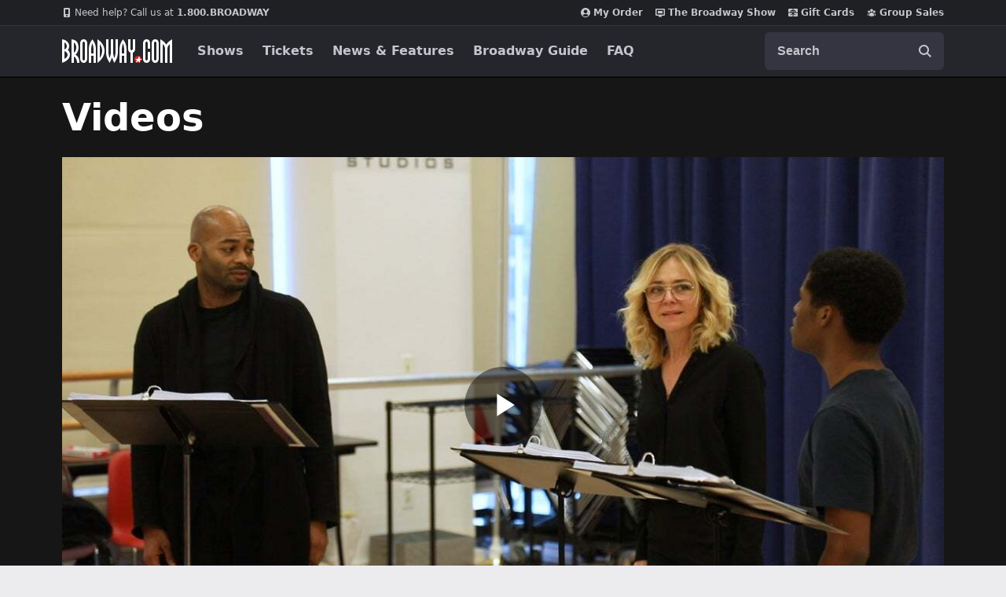

--- FILE ---
content_type: text/html; charset=utf-8
request_url: https://www.broadway.com/videos/159823/go-inside-the-rehearsal-room-to-hear-rachel-bay-jones-and-brandon-victor-dixon-sing-next-to-normal/
body_size: 25737
content:






<!DOCTYPE html>
<html
    xmlns="http://www.w3.org/1999/xhtml" xml:lang="en" lang="en"
    xmlns:fb="http://www.facebook.com/2008/fbml"
    xmlns:og="http://ogp.me/ns#"
>
    <head>
        <meta charset="UTF-8">
        <title>Go Inside the Rehearsal Room to Hear Rachel Bay Jones and Brandon Victor Dixon Sing Next to Normal | Videos | Broadway.com</title>
        <meta name="viewport" content="width=device-width, minimum-scale=0.1, initial-scale=1">
        <meta name="description" content="Hear Rachel Bay Jones, Brandon Victor Dixon and more perform&amp;nbsp;Next to Normal&amp;nbsp;ahead of their run at the Kennedy Center in Washington, D.C.">
        <meta name="msapplication-TileColor" content="#25262b">
        <meta name="theme-color" content="#25262b">

        <!-- Site Verification -->
        <meta name="msvalidate.01" content="7891AE487B80B26AC446F7E9B4587739" />
        <meta name="y_key" content="b4c96cd61f1e98c1">

        <script src="/_fs-ch-1T1wmsGaOgGaSxcX/assets/script.js"></script>

        
            <script>
                dataLayer = [];
            </script>
        

        <script>
            window.dataLayer = window.dataLayer || [] ;
            function gtag () {dataLayer.push(arguments);}
        </script>

        
        <script>
        //set GTM defaults
        if(localStorage.getItem('consentMode') === null){

            gtag('consent', 'default', {
                'ad_storage': 'denied',
                'ad_user_data': 'denied',
                'ad_personalization': 'denied',
                'analytics_storage': 'denied',
                'region': ['GB', 'BE', 'BG', 'CZ', 'DK', 'CY', 'LV', 'LT', 'LU', 'ES', 'FR', 'HR', 'IT', 'PL', 'PT', 'RO', 'SI', 'HU', 'MT', 'NL', 'AT', 'IS', 'LI', 'NO', 'SK', 'FI', 'SE', 'DE', 'EE', 'IE', 'EL', 'BR', 'US-CA', 'US-CT', 'US-CO', 'US-VA', 'US-UT', 'CA-QC'],
                'wait_for_update': 500
            });

            gtag('consent', 'default', {
                'ad_storage': 'granted',
                'ad_user_data': 'granted',
                'ad_personalization': 'granted',
                'analytics_storage': 'granted',
                'wait_for_update': 500,
            });

        } else {
            gtag('consent', 'default', JSON.parse(localStorage.getItem('consentMode')));
        }
        </script>
        

        <!-- Google Tag Manager and Analytics -->
        <script>(function (w, d, s, l, i) { w[l] = w[l] || []; w[l].push({ 'gtm.start': new Date().getTime(), event: 'gtm.js' });
        var f = d.getElementsByTagName(s)[0], j = d.createElement(s), dl = l != 'dataLayer' ? '&l=' + l : ''; j.setAttributeNode(d.createAttribute('data-ot-ignore'));
        j.async = true;j.src = 'https://www.googletagmanager.com/gtm.js?id=' + i + dl;
        f.parentNode.insertBefore(j, f); })(window, document, 'script', 'dataLayer', 'GTM-MP2F68');
        </script>

        <!-- Mixpanel -->
        
            <script type="text/javascript">
(function(c,a){if(!a.__SV){var b=window;try{var d,m,j,k=b.location,f=k.hash;d=function(a,b){return(m=a.match(RegExp(b+"=([^&]*)")))?m[1]:null};f&&d(f,"state")&&(j=JSON.parse(decodeURIComponent(d(f,"state"))),"mpeditor"===j.action&&(b.sessionStorage.setItem("_mpcehash",f),history.replaceState(j.desiredHash||"",c.title,k.pathname+k.search)))}catch(n){}var l,h;window.mixpanel=a;a._i=[];a.init=function(b,d,g){function c(b,i){var a=i.split(".");2==a.length&&(b=b[a[0]],i=a[1]);b[i]=function(){b.push([i].concat(Array.prototype.slice.call(arguments,
    0)))}}var e=a;"undefined"!==typeof g?e=a[g]=[]:g="mixpanel";e.people=e.people||[];e.toString=function(b){var a="mixpanel";"mixpanel"!==g&&(a+="."+g);b||(a+=" (stub)");return a};e.people.toString=function(){return e.toString(1)+".people (stub)"};l="disable time_event track track_pageview track_links track_forms track_with_groups add_group set_group remove_group register register_once alias unregister identify name_tag set_config reset opt_in_tracking opt_out_tracking has_opted_in_tracking has_opted_out_tracking clear_opt_in_out_tracking people.set people.set_once people.unset people.increment people.append people.union people.track_charge people.clear_charges people.delete_user people.remove".split(" ");
    for(h=0;h<l.length;h++)c(e,l[h]);var f="set set_once union unset remove delete".split(" ");e.get_group=function(){function a(c){b[c]=function(){call2_args=arguments;call2=[c].concat(Array.prototype.slice.call(call2_args,0));e.push([d,call2])}}for(var b={},d=["get_group"].concat(Array.prototype.slice.call(arguments,0)),c=0;c<f.length;c++)a(f[c]);return b};a._i.push([b,d,g])};a.__SV=1.2;b=c.createElement("script");b.type="text/javascript";b.async=!0;b.src="undefined"!==typeof MIXPANEL_CUSTOM_LIB_URL?
    MIXPANEL_CUSTOM_LIB_URL:"file:"===c.location.protocol&&"//cdn.mxpnl.com/libs/mixpanel-2-latest.min.js".match(/^\/\//)?"https://cdn.mxpnl.com/libs/mixpanel-2-latest.min.js":"//cdn.mxpnl.com/libs/mixpanel-2-latest.min.js";d=c.getElementsByTagName("script")[0];d.parentNode.insertBefore(b,d)}})(document,window.mixpanel||[]);
    mixpanel.init("f4468a5f0cdec7b851e99c76f72ca3dc", { track_links_timeout: 250 });
</script>

        
        





<script src="https://static.broadway.com/js/compiled/onetrust-utilities.7f776a44b44b.js"></script>

<!-- OneTrust Cookies Consent Notice start for broadway.com -->
<!-- script type="text/javascript" src="https://cdn.cookielaw.org/consent/359011cc-1e09-4df1-8708-fc5787e9f206-test/OtAutoBlock.js" ></script -->
<script src="https://cdn.cookielaw.org/scripttemplates/otSDKStub.js"  type="text/javascript" charset="UTF-8" data-domain-script="359011cc-1e09-4df1-8708-fc5787e9f206" ></script>

<!-- OneTrust Cookies Consent Notice -->
<script type="text/javascript">
    function OptanonWrapper() {
        window.isPerformanceEnabled = (!window.OnetrustActiveGroups ||
            window.OnetrustActiveGroups && window.OnetrustActiveGroups.includes("C0002")
        );
        window.isTargetingEnabled = (!window.OnetrustActiveGroups ||
            window.OnetrustActiveGroups && window.OnetrustActiveGroups.includes("C0004")
        );

        const consentMode = {
            'ad_storage': isTargetingEnabled ? 'granted' : 'denied',
            'ad_user_data': isTargetingEnabled ? 'granted' : 'denied',
            'ad_personalization': isTargetingEnabled ? 'granted' : 'denied',
            'analytics_storage': isPerformanceEnabled ? 'granted' : 'denied',
            'wait_for_update': 500,
        };
        localStorage.setItem('consentMode', JSON.stringify(consentMode));

        //display copy if global or US and non-specific state
        const geoloc = OneTrust.getGeolocationData();
        const specific_states = ['CO', 'CA', 'CT', 'UT', 'VA'];
        const current_state = geoloc.state.toUpperCase();
        if (geoloc.country === 'global' || (geoloc.country.toUpperCase() === 'US' && !specific_states.includes(current_state))) {
            if($('#onetrust-geo-continue').hasClass('hidden')) {
                $('#onetrust-geo-continue').removeClass('hidden');
            }
        }
    }

    document.addEventListener('DOMContentLoaded', function () {
        const onetrustSettings = document.getElementById('onetrust-footer-settings');
        if (onetrustSettings) {
            onetrustSettings.addEventListener('click', function(event) {
                event.preventDefault();
                OneTrust.ToggleInfoDisplay();
                return false;
            });
        }
    });
</script>



        <script async src="https://www.googletagmanager.com/gtag/js?id=AW-1067883675"> </script>
        <script>
            gtag ('js', new Date()) ;
            gtag ('config', 'AW-1067883675');
        </script>

        <script>
            (function() {
                var d = document.documentElement;
                d.setAttribute('data-useragent', navigator.userAgent);
            })();
        </script>

        <link rel="shortcut icon" type="image/x-icon" href="https://static.broadway.com/img/responsive/favicons/favicon.8992145d808c.ico">
        <link rel="apple-touch-icon" sizes="180x180" href="https://static.broadway.com/img/responsive/favicons/apple-touch-icon.f003c455893a.png">
        <link rel="manifest" href="https://static.broadway.com/img/responsive/favicons/manifest.799459f8be68.json">
        <link rel="mask-icon" href="https://static.broadway.com/img/responsive/favicons/safari-pinned-tab.123c12a54604.svg" color="#a91f16">
        <link rel="icon" type="image/png" href="https://static.broadway.com/img/responsive/favicons/favicon-32x32.6dbfeff78479.png" sizes="32x32">
        <link rel="icon" type="image/png" href="https://static.broadway.com/img/responsive/favicons/favicon-16x16.4b373edbfbd4.png" sizes="16x16">

        <link rel="canonical" href="https://www.broadway.com/videos/159823/go-inside-the-rehearsal-room-to-hear-rachel-bay-jones-and-brandon-victor-dixon-sing-next-to-normal/"/>
        <link rel="alternate" type="application/rss+xml" title="RSS" href="/feeds/buzz/latest">

        <!-- Homepage Meta -->
        
    
            

            <meta property="og:title" content="Broadway.com">
            <meta property="og:type" content="website">
            <meta property="og:image" content="https://static.broadway.com/img/social/open-graph.7361891572d7.jpg">
            <meta property="og:url" content="https://www.broadway.com/videos/159823/go-inside-the-rehearsal-room-to-hear-rachel-bay-jones-and-brandon-victor-dixon-sing-next-to-normal/">
            <meta property="og:site_name" content="Broadway.com">

            
                <meta property="og:description" content="Hear Rachel Bay Jones, Brandon Victor Dixon and more perform&amp;nbsp;Next to Normal&amp;nbsp;ahead of their run at the Kennedy Center in Washington, D.C.">
                

    
        <meta name="twitter:card" content="summary" />
    
	<meta name="twitter:site" content="@broadwaycom"/>
    
        
            <meta name="twitter:title" content="Go Inside the Rehearsal Room to Hear Rachel Bay Jones and Brandon Victor Dixon Sing Next to Normal | Videos | Broadway.com"/>
        
    

    
        
            <meta name="twitter:description" content="Hear Rachel Bay Jones, Brandon Victor Dixon and more perform&amp;nbsp;Next to Normal&amp;nbsp;ahead of their run at the Kennedy Center in Washington, D.C."/>
        
    

    

    


            
            <meta name="twitter:card" content="summary_large_image">
            <meta name="twitter:title" content="">
            <meta name="twitter:image" content="https://static.broadway.com/img/responsive/social/bwy-generic-social.ef3d64c1c7c9.jpg">
            <script type="application/ld+json">
                [{
                    "@context": "http://schema.org",
                    "@type": "WebSite",
                    "name": "Broadway.com",
                    "url": "https://www.broadway.com",
                    "potentialAction": {
                        "@type": "SearchAction",
                        "target": "https://www.broadway.com/search?q={search_term_string}",
                        "query-input": "required name=search_term_string"
                    }
                }, {
                    "@context": "http://schema.org",
                    "@type": "Organization",
                    "name": "Broadway.com",
                    "url": "https://www.broadway.com",
                    "logo": "https://static.broadway.com/img/responsive/logos/structured_data_Icon-512@3x.bc39fd2effc5.png",
                    "sameAs": [
                        "https://www.facebook.com/Broadway",
                        "https://twitter.com/Broadwaycom",
                        "https://www.youtube.com/Broadwaycom",
                        "https://pinterest.com/broadwaycom/",
                        "https://broadwaycom.tumblr.com/",
                        "https://instagram.com/broadwaycom"
                    ]
                }]
            </script>
        
    
        
            
                

    
        <meta name="twitter:card" content="summary_large_image" />
    
	<meta name="twitter:site" content="@broadwaycom"/>
    
        
            <meta name="twitter:title" content="Go Inside the Rehearsal Room to Hear Rachel Bay Jones and Brandon Victor Dixon Sing Next to Normal"/>
        
    

    
        
            <meta name="twitter:description" content="Hear Rachel Bay Jones, Brandon Victor Dixon and more perform&amp;nbsp;Next to Normal&amp;nbsp;ahead of their run at the Kennedy Center in Washington, D.C."/>
        
    

    
        <meta name="twitter:image" content="https://imaging.broadway.com/images/social/w630/115654-9.jpg" />
    

    


            
        
    

    <script type="application/ld+json">
        {
            "@context": "http://schema.org",
            "@type": "VideoObject",
            "name": "Go Inside the Rehearsal Room to Hear Rachel Bay Jones and Brandon Victor Dixon Sing Next to Normal",
            "description": "Hear Rachel Bay Jones, Brandon Victor Dixon and more perform\u0026nbsp\u003BNext to Normal\u0026nbsp\u003Bahead of their run at the Kennedy Center in Washington, D.C.",
            
                "thumbnailUrl": "https://imaging.broadway.com/images/widescreen-169/w250/115654-9.jpg",
            
            "uploadDate": "2020-01-16T17:37:56-05:00"
        }
    </script>

    <script>
        (function(){
            /* IE10 and SWFObject have a bug that needs to be avoided by removing all '#' characters that could show up in the title tag */
            var isIE10, hasHash, newTitle;
            isIE9or10 = ( navigator.userAgent.indexOf('MSIE 9.0') !== -1 ) || ( navigator.userAgent.indexOf('MSIE 10.0') !== -1 );
            hasHash = ( document.title.indexOf('#') !== -1 );
            if ( isIE9or10 && hasHash ){
                newTitle = document.title.replace(/#/g, '');
                document.title = newTitle;
            }
        })();
    </script>

    
    
    
    <meta property="og:title" content="Go&nbsp;Inside&nbsp;the&nbsp;Rehearsal&nbsp;Room&nbsp;to&nbsp;Hear&nbsp;Rachel&nbsp;Bay&nbsp;Jones&nbsp;and&nbsp;Brandon&nbsp;Victor&nbsp;Dixon&nbsp;Sing&nbsp;Next&nbsp;to&nbsp;Normal"/>
        
    
    <meta property="og:type" content="article"/>
    <meta property="og:image" content="https://imaging.broadway.com/images/social/w630/115654-9.jpg"/>
    <meta property="og:url" content="https://www.broadway.com/videos/159823/go-inside-the-rehearsal-room-to-hear-rachel-bay-jones-and-brandon-victor-dixon-sing-next-to-normal/"/>
    <meta property="og:site_name" content="Broadway.com"/>
    
    
    
    <meta property="og:description" content="Hear&nbsp;Rachel&nbsp;Bay&nbsp;Jones,&nbsp;Brandon&nbsp;Victor&nbsp;Dixon&nbsp;and&nbsp;more&nbsp;perform&amp;nbsp;Next&nbsp;to&nbsp;Normal&amp;nbsp;ahead&nbsp;of&nbsp;their&nbsp;run&nbsp;at&nbsp;the&nbsp;Kennedy&nbsp;Center&nbsp;in&nbsp;Washington,&nbsp;D.C."/>    
    
    
    <meta property="fb:app_id" content="189953424367267"/>



    <meta property="og:image:width" content="630" />
    <meta property="og:image:height" content="315" />


        
            <link rel="dns-prefetch" href="//imaging.broadway.com">
            <link rel="dns-prefetch" href="//static.broadway.com">
            <link rel="dns-prefetch" href="//ad.doubleclick.net">
        

        
        <script type="text/javascript">
            var googletag = googletag || {};
            googletag.cmd = googletag.cmd || [];
        </script>
        <script>
            (function () {
                var gads = document.createElement('script');
                gads.async = true;
                gads.type = 'text/javascript';
                var useSSL = 'https:' == document.location.protocol;
                gads.src = (useSSL ? 'https:' : 'http:') + '//www.googletagservices.com/tag/js/gpt.js';
                var node = document.getElementsByTagName('script')[0];
                node.parentNode.insertBefore(gads, node);
            })();
        </script>

        <script>
            
            (function () {
                
                    var networkCode = 73255505;
                    var subdomain = 'broadway';
                    var topLevelAdUnit = subdomain;
                    var s_values = [];

                    
    var s1 = 'videos';
    s_values.push(s1);


                    var s_values_str = s_values.join('/');

                    var adUnit = topLevelAdUnit;
                    if (s_values_str.length) {
                        adUnit += '/' + s_values_str;
                    }

                    var slotName = '/' + networkCode;
                    if (adUnit.length) {
                        slotName += '/' + adUnit;
                    }

                    function getQueryVariables(variable) {
                        var temp, i;
                        var queryString = window.location.search.substring(1);
                        var queries = queryString.split('&');
                        var len = queries.length;

                        for (i = 0; i < len; i++) {
                            temp = queries[i].split('=');
                            if (temp[0] === variable) {
                                return temp[1];
                            }
                        }
                    }
                    var type = '';
                    var breakpoint = '';
                    var dfp_test = getQueryVariables('dfp_test') || '';
                
                googletag.cmd.push(function () {

                    
                        googletag.defineSlot(slotName, [111, 12], 'dfp-nav-mastercard-desktop')
                            .addService(googletag.pubads())
                            .setTargeting('pos', 'nav-mastercard-desktop')
                            .setCollapseEmptyDiv(true, true);
                        googletag.defineSlot(slotName, [111, 12], 'dfp-nav-mastercard-mobile')
                            .addService(googletag.pubads())
                            .setTargeting('pos', 'nav-mastercard-mobile')
                            .setCollapseEmptyDiv(true, true);
                    

                    
    
    googletag.defineSlot(slotName, [370,60], 'dfp-marquee-left')
        .addService(googletag.pubads())
        .setTargeting('pos', 'marquee-left');


    
    googletag.defineSlot(slotName, [370,60], 'dfp-marquee-center')
        .addService(googletag.pubads())
        .setTargeting('pos', 'marquee-center');


    
    googletag.defineSlot(slotName, [370,60], 'dfp-marquee-right')
        .addService(googletag.pubads())
        .setTargeting('pos', 'marquee-right');




                    s_values.forEach(function (s_value, index) {
                        s_key = 's' + (index + 1);
                        googletag.pubads().setTargeting(s_key, s_value);
                    });

                    
    googletag.defineSlot(slotName, [160,60], 'dfp-header-left')
        .addService(googletag.pubads())
        .setTargeting('pos', 'header-left');


                    
    googletag.defineSlot(slotName, [160,60], 'dfp-header-right')
        .addService(googletag.pubads())
        .setTargeting('pos', 'header-right');


                    
    googletag.defineSlot(slotName, [320, 50], 'dfp-videos-companion-ad')
        .addService(googletag.companionAds())
        .addService(googletag.pubads())
        .setTargeting('pos', 'videos-companion-ad');

    googletag.defineSlot(slotName, [320, 50], 'dfp-videos-companion-ad-mobile')
        .addService(googletag.companionAds())
        .addService(googletag.pubads())
        .setTargeting('pos', 'videos-companion-ad-mobile');

    googletag.pubads().enableSingleRequest();
    googletag.companionAds().setRefreshUnfilledSlots(true);
    googletag.pubads().enableVideoAds();
    googletag.pubads().collapseEmptyDivs();
    googletag.enableServices();


                    googletag.pubads().setTargeting('type', type);
                    googletag.pubads().setTargeting('breakpoint', breakpoint);
                    googletag.pubads().setTargeting('dfp_test', dfp_test);
                    googletag.pubads().collapseEmptyDivs();
                    googletag.pubads().enableSingleRequest();
                    googletag.enableServices();
                });
            })();
        </script>

        
            <link rel="stylesheet" href="https://static.broadway.com/css/v2/main.8b514ec967fc.css">
        
        
        
    </head>
    <body class="bcps-home">
        
        <div class="global-mask global-mask-js"></div>

        <!-- Google Tag Manager -->
        <noscript>
            <iframe src="//www.googletagmanager.com/ns.html?id=GTM-MP2F68" height="0" width="0" style="display:none; visibility:hidden"></iframe>
        </noscript>

        

        <!-- Admin Banner -->
        

        <div class="announcement-hook-js"></div>

        <!-- Navigation Bar -->
        
            


<header class="global-navigation-wrapper">
    <nav id="nav-menu" class="global-navigation-container global-nav-js mbn white" role="navigation" aria-label="navigation">
        <h2 class="sr-only">Navigation</h2>
        <div class="nav-bar__top-wrapper">
            <ul class="nav-bar__top container">
                <li style="margin-right: auto;">
                    <a class="nav-bar__top-link" href="tel:1.800.276.2392">
                        <svg width="12" height="12" viewBox="0 0 12 12" fill="none" role="img" xmlns="http://www.w3.org/2000/svg">
    <title>mobile</title>
    <path fill-rule="evenodd" clip-rule="evenodd" d="M8.46154 0H3.53846C2.68923 0 2 0.610909 2 1.36364V10.6364C2 11.3891 2.68923 12 3.53846 12H8.46154C9.31077 12 10 11.3891 10 10.6364V1.36364C10 0.610909 9.31077 0 8.46154 0ZM4 8V2H8V8H4ZM6 11C6.55228 11 7 10.5523 7 10C7 9.44771 6.55228 9 6 9C5.44772 9 5 9.44771 5 10C5 10.5523 5.44772 11 6 11Z" fill="#C5C6CD"/>
</svg>

                        <span style="font-weight: normal;">Need help? Call us at&nbsp</span>1.800.BROADWAY
                    </a>
                </li>
                <li>
                    
<script>
    googletag.cmd.push(function() { googletag.display('dfp-nav-mastercard-desktop'); });
</script>
<div id="dfp-nav-mastercard-desktop" >
</div>


                </li>
                <li>
                    <a class="nav-bar__top-link" href="https://checkout.broadway.com/order-details/" rel="noopener noreferrer" target="_blank" data-qa="my-order-header">
                        <svg width="12" height="12" viewBox="0 0 12 12" fill="none" role="img" xmlns="http://www.w3.org/2000/svg">
    <title>My Order</title>
    <path fill-rule="evenodd" clip-rule="evenodd" d="M10.1138 10.3674C10.7102 9.80707 11.1852 9.1304 11.5096 8.3792C11.834 7.62801 12.0009 6.81825 12 6C12 2.68615 9.31384 0 6 0C2.68616 0 0 2.68615 0 6C-0.000946771 6.81825 0.165953 7.62801 0.490373 8.3792C0.814793 9.1304 1.28984 9.80707 1.88616 10.3674C2.99812 11.4178 4.47037 12.0021 6 12C7.52963 12.0021 9.00188 11.4178 10.1138 10.3674ZM2.39693 9.57661C2.82897 9.03608 3.37724 8.59983 4.00101 8.30025C4.62478 8.00067 5.30802 7.84546 6 7.84615C6.69198 7.84546 7.37522 8.00067 7.99899 8.30025C8.62276 8.59983 9.17103 9.03608 9.60308 9.57661C9.13171 10.0527 8.57049 10.4305 7.95198 10.6881C7.33348 10.9456 6.66999 11.0778 6 11.0769C5.33002 11.0778 4.66653 10.9456 4.04802 10.6881C3.42951 10.4305 2.86829 10.0527 2.39693 9.57661ZM8.30769 4.69231C8.30769 5.30435 8.06456 5.89132 7.63178 6.32409C7.199 6.75687 6.61203 7 6 7C5.38796 7 4.80099 6.75687 4.36821 6.32409C3.93544 5.89132 3.69231 5.30435 3.69231 4.69231C3.69231 4.08027 3.93544 3.4933 4.36821 3.06052C4.80099 2.62775 5.38796 2.38462 6 2.38462C6.61203 2.38462 7.199 2.62775 7.63178 3.06052C8.06456 3.4933 8.30769 4.08027 8.30769 4.69231Z" fill="#C5C6CD"/>
</svg>

                        My Order
                    </a>
                </li>
                <li>
                    <a class="nav-bar__top-link" href="/the-show/" rel="nofollow" data-qa="bwy-show-header">
                        <svg width="12" height="12" viewBox="0 0 12 12" fill="none" role="img" xmlns="http://www.w3.org/2000/svg">
    <title>show</title>
<path d="M10.9091 1H1.09091C0.490909 1 0 1.5 0 2.11111V8.77778C0 9.38889 0.490909 10 1.09091 10H4V11.5H8V10H10.9091C11.5091 10 11.9945 9.38889 11.9945 8.77778L12 2.11111C12 1.5 11.5091 1 10.9091 1ZM10.5 8.5H1.5V2.5H10.5V8.5Z" fill="currentColor"/>
<rect x="3" y="4" width="6" height="3" fill="#C5C6CD"/>
</svg>

                        The Broadway Show
                    </a>
                </li>
                <li>
                    <a class="nav-bar__top-link" href="/gift-certificates/" data-qa="giftcard-header">
                        <svg width="12" height="12" viewBox="0 0 12 12" fill="none" role="img" xmlns="http://www.w3.org/2000/svg">
    <title>gift</title>
    <path d="M5.57143 1V3.24778C5.24951 2.94826 4.82029 2.78237 4.37472 2.78527C3.92914 2.78816 3.50224 2.95961 3.18447 3.26329C2.86669 3.56696 2.68302 3.97899 2.67238 4.41207C2.66173 4.84515 2.82494 5.26525 3.12743 5.58333H0V2.25C0 1.91848 0.135459 1.60054 0.376577 1.36612C0.617695 1.1317 0.944722 1 1.28571 1H5.57143ZM6.42857 1V3.22833C6.75406 2.93708 7.18275 2.77943 7.62502 2.78834C8.06729 2.79725 8.48889 2.97202 8.80169 3.27613C9.11449 3.58024 9.29426 3.99014 9.30343 4.42012C9.31259 4.85011 9.15043 5.26689 8.85086 5.58333H12V2.25C12 1.91848 11.8645 1.60054 11.6234 1.36612C11.3823 1.1317 11.0553 1 10.7143 1H6.42857ZM12 6.41667H6.86686C6.92032 6.98603 7.19075 7.5154 7.62507 7.90086C8.05939 8.28631 8.62622 8.50001 9.21429 8.5C9.32795 8.5 9.43696 8.5439 9.51733 8.62204C9.5977 8.70018 9.64286 8.80616 9.64286 8.91667C9.64286 9.02717 9.5977 9.13315 9.51733 9.2113C9.43696 9.28944 9.32795 9.33333 9.21429 9.33333C8.64944 9.33355 8.09451 9.18899 7.60544 8.91423C7.11637 8.63947 6.71044 8.24423 6.42857 7.76833V11H10.7143C11.0553 11 11.3823 10.8683 11.6234 10.6339C11.8645 10.3995 12 10.0815 12 9.75V6.41667ZM5.57143 11V7.76833C5.28956 8.24423 4.88363 8.63947 4.39456 8.91423C3.90549 9.18899 3.35056 9.33355 2.78571 9.33333C2.67205 9.33333 2.56304 9.28944 2.48267 9.2113C2.4023 9.13315 2.35714 9.02717 2.35714 8.91667C2.35714 8.80616 2.4023 8.70018 2.48267 8.62204C2.56304 8.5439 2.67205 8.5 2.78571 8.5C3.37374 8.49989 3.9405 8.28614 4.37479 7.90071C4.80908 7.51528 5.07956 6.98598 5.13314 6.41667H0V9.75C0 10.0815 0.135459 10.3995 0.376577 10.6339C0.617695 10.8683 0.944722 11 1.28571 11H5.57143Z" fill="#C5C6CD"/>
    <path d="M5.54251 5.17698C5.55751 5.32548 5.56151 5.46448 5.56051 5.57948C5.42612 5.58072 5.29176 5.57471 5.15801 5.56148C4.74151 5.51948 4.31951 5.39898 4.06051 5.13998C3.92396 4.99847 3.84845 4.80898 3.85025 4.61233C3.85205 4.41569 3.93102 4.22761 4.07014 4.08862C4.20926 3.94963 4.39741 3.87084 4.59406 3.86923C4.79071 3.86761 4.98012 3.9433 5.12151 4.07998C5.38001 4.33848 5.50101 4.75998 5.54251 5.17698ZM6.43851 5.17698C6.42351 5.32548 6.41951 5.46448 6.42051 5.57948C6.53551 5.58048 6.67451 5.57648 6.82301 5.56148C7.23951 5.51948 7.66151 5.39898 7.92051 5.13998C8.05468 4.99807 8.12821 4.80941 8.12544 4.61413C8.12268 4.41885 8.04385 4.23235 7.90572 4.09428C7.76759 3.95621 7.58105 3.87747 7.38577 3.87481C7.19049 3.87214 7.00187 3.94575 6.86001 4.07998C6.60101 4.33898 6.48001 4.76098 6.43851 5.17698Z" fill="#C5C6CD"/>
</svg>

                        Gift Cards
                    </a>
                </li>
                <li>
                    <a class="nav-bar__top-link" href="https://groups.broadway.com" data-qa="groups-header">
                        <svg width="12" height="12" viewBox="0 0 12 12" fill="none" role="img" xmlns="http://www.w3.org/2000/svg">
    <title>group</title>
    <path d="M4.67417 2.04917C4.32254 2.40081 4.125 2.87772 4.125 3.375C4.125 3.87228 4.32254 4.34919 4.67417 4.70083C5.02581 5.05246 5.50272 5.25 6 5.25C6.49728 5.25 6.97419 5.05246 7.32583 4.70083C7.67746 4.34919 7.875 3.87228 7.875 3.375C7.875 2.87772 7.67746 2.40081 7.32583 2.04917C6.97419 1.69754 6.49728 1.5 6 1.5C5.50272 1.5 5.02581 1.69754 4.67417 2.04917Z" fill="#C5C6CD"/>
    <path d="M8.31434 3.81434C8.03304 4.09564 7.875 4.47718 7.875 4.875C7.875 5.27282 8.03304 5.65436 8.31434 5.93566C8.59564 6.21696 8.97717 6.375 9.375 6.375C9.77282 6.375 10.1544 6.21696 10.4357 5.93566C10.717 5.65436 10.875 5.27282 10.875 4.875C10.875 4.47718 10.717 4.09564 10.4357 3.81434C10.1544 3.53304 9.77282 3.375 9.375 3.375C8.97717 3.375 8.59564 3.53304 8.31434 3.81434Z" fill="#C5C6CD"/>
    <path d="M1.56434 3.81434C1.28304 4.09564 1.125 4.47718 1.125 4.875C1.125 5.27282 1.28304 5.65436 1.56434 5.93566C1.84564 6.21696 2.22718 6.375 2.625 6.375C3.02282 6.375 3.40436 6.21696 3.68566 5.93566C3.96696 5.65436 4.125 5.27282 4.125 4.875C4.125 4.47718 3.96696 4.09564 3.68566 3.81434C3.40436 3.53304 3.02282 3.375 2.625 3.375C2.22718 3.375 1.84564 3.53304 1.56434 3.81434Z" fill="#C5C6CD"/>
    <path d="M4.37781 6.41472C3.88054 6.68713 3.45998 7.08051 3.155 7.5585C2.74123 8.20939 2.56153 8.98231 2.6455 9.749C2.65198 9.80763 2.6722 9.86391 2.70452 9.91325C2.73684 9.9626 2.78034 10.0036 2.8315 10.033C3.765 10.569 4.8475 10.875 6 10.875C7.11167 10.8766 8.20428 10.5863 9.1685 10.033C9.21966 10.0036 9.26316 9.9626 9.29548 9.91325C9.3278 9.86391 9.34802 9.80763 9.3545 9.749C9.40752 9.27706 9.36026 8.79924 9.21583 8.34682C9.0714 7.89441 8.83304 7.4776 8.51636 7.12368C8.19969 6.76977 7.81184 6.48672 7.3782 6.29308C6.94456 6.09944 6.47491 5.99957 6 6C5.43301 5.99968 4.87508 6.14232 4.37781 6.41472Z" fill="#C5C6CD"/>
    <path d="M1.88701 9.69451C1.81814 8.79017 2.04789 7.88821 2.54101 7.12701C2.28943 7.13829 2.04271 7.20013 1.81555 7.30884C1.58839 7.41756 1.38546 7.57091 1.21887 7.75977C1.05228 7.94862 0.925436 8.16909 0.845912 8.40804C0.766388 8.64698 0.735812 8.8995 0.75601 9.15051L0.76101 9.21101C0.765223 9.26529 0.785083 9.31718 0.818184 9.3604C0.851285 9.40361 0.896208 9.43631 0.94751 9.45451L1.00501 9.47451C1.29146 9.57533 1.58676 9.64899 1.88701 9.69451Z" fill="#C5C6CD"/>
    <path d="M9.45901 7.12701C9.95213 7.88821 10.1819 8.79017 10.113 9.69451C10.417 9.64851 10.7115 9.57401 10.995 9.47401L11.0525 9.45401C11.1037 9.43584 11.1486 9.40322 11.1817 9.3601C11.2148 9.31698 11.2347 9.2652 11.239 9.21101L11.244 9.15051C11.2642 8.8995 11.2336 8.64698 11.1541 8.40804C11.0746 8.16909 10.9477 7.94862 10.7811 7.75977C10.6146 7.57091 10.4116 7.41756 10.1845 7.30884C9.95731 7.20013 9.71059 7.13829 9.45901 7.12701Z" fill="#C5C6CD"/>
</svg>

                        Group Sales
                    </a>
                </li>
            </ul>
        </div>
        <div class="nav-bar__bottom-wrapper">
            <div class="nav-bar__bottom container">
                <div class="nav-bar__bottom__mobile">
                    <a href="/" style="fill: #fff;" aria-label="Broadway.com Home" data-qa="header_logo" class="nav-bar__logo-link">
                        <svg width="140" height="30" viewBox="0 0 140 30" fill="none" role="img" xmlns="http://www.w3.org/2000/svg">
    <title>Broadway.com</title>
    <mask id="mask0_40_1805" style="mask-type:alpha" maskUnits="userSpaceOnUse" x="92" y="21" width="9" height="9">
        <path d="M96.5 21C98.9853 21 101 23.0147 101 25.5C101 27.9853 98.9853 30 96.5 30C94.0147 30 92 27.9853 92 25.5C92 23.0147 94.0147 21 96.5 21Z"
              fill="white" style="fill:white;fill-opacity:1;"/>
    </mask>
    <g mask="url(#mask0_40_1805)">
        <path d="M96.5 21C98.9853 21 101 23.0147 101 25.5C101 27.9853 98.9853 30 96.5 30C94.0147 30 92 27.9853 92 25.5C92 23.0147 94.0147 21 96.5 21Z"
              fill="#CC2C2C" style="fill:#CC2C2C;fill:color(display-p3 0.8000 0.1725 0.1725);fill-opacity:1;"/>
        <path fill-rule="evenodd" clip-rule="evenodd"
              d="M97.9774 21.8041C98.0733 21.6193 98.3492 21.662 98.3847 21.8673L98.8841 24.7538C98.909 24.8977 99.0338 25.0027 99.1797 25.0027H101.72C101.959 25.0027 102.023 25.3326 101.801 25.422L99.1348 26.4961C99.0117 26.5457 98.9358 26.6704 98.9483 26.8026L99.1982 29.447C99.2172 29.6479 98.9761 29.7641 98.8308 29.6241L97.1368 27.9923C97.0384 27.8975 96.8884 27.8811 96.7719 27.9525L94.0987 29.5913C93.9072 29.7087 93.6851 29.4941 93.7957 29.2987L95.203 26.8133C95.2796 26.678 95.2401 26.5065 95.112 26.4183L93.6312 25.3994C93.4553 25.2783 93.5409 25.0027 93.7545 25.0027H96.1349C96.2469 25.0027 96.3496 24.9403 96.4012 24.8409L97.9774 21.8041Z"
              fill="white" style="fill:white;fill-opacity:1;"/>
    </g>
    <path fill-rule="evenodd" clip-rule="evenodd"
          d="M132.5 7.00003C130.666 3.0099 125 3.05176e-05 125 3.05176e-05V29.9961L128 30.0001V6.00003C129.516 7.92706 131 9.00003 131 12V30.0001H134V12C134 9.00003 135.582 7.76697 137 6.00003V30.0001H140V3.05176e-05C140 3.05176e-05 134.15 3.33007 132.5 7.00003Z"
          fill="white" style="fill:white;fill-opacity:1;"/>
    <path fill-rule="evenodd" clip-rule="evenodd"
          d="M118.5 3.00003C117.5 3.00003 117 4.22653 117 5.00003V25C117 25.7932 117.5 27 118.5 27C119.5 27 119.979 25.7932 119.979 25V5.00003C119.979 4.22653 119.5 3.00003 118.5 3.00003ZM123 5.336V24.5C123 27.3741 121.308 30 118.5 30C115.692 30 114 27.4298 114 24.5576V5.336C114 2.46188 115.594 3.05176e-05 118.5 3.05176e-05C121.406 3.05176e-05 123 2.43244 123 5.336Z"
          fill="white" style="fill:white;fill-opacity:1;"/>
    <path fill-rule="evenodd" clip-rule="evenodd"
          d="M109 16V25C109 25.8006 108.5 27 107.5 27C106.5 27 106 25.8006 106 25V5.00003C106 4.21927 106.5 3.00003 107.5 3.00003C108.5 3.00003 109 4.21927 109 5.00003V12H112V5.00003C112 2.06919 110.315 3.05176e-05 107.5 3.05176e-05C104.685 3.05176e-05 103 2.09891 103 5.00003V25C103 27.9011 104.78 30 107.5 30C110.22 30 112 27.8992 112 25V16H109Z"
          fill="white" style="fill:white;fill-opacity:1;"/>
    <path fill-rule="evenodd" clip-rule="evenodd"
          d="M89.9729 3.05176e-05V12C89.9729 13.0111 89.4126 14 88.5 14C87.5874 14 87.0376 13.1241 87.0376 12V3.05176e-05H84V12C84 14.335 84.7393 16.2006 87 17L87.0376 30H90V17C92.2214 16.3459 93 13.9866 93 12V3.05176e-05H89.9729Z"
          fill="white" style="fill:white;fill-opacity:1;"/>
    <path fill-rule="evenodd" clip-rule="evenodd"
          d="M77.5059 3.05176e-05C76.0677 2.04772 74.8332 4.20305 74.0002 6.5719C73.3171 8.61599 73 10.6721 73 13.0359V30H76.0016V21C76.395 20.9701 78.5905 21.026 79.0016 21V30H82V12.6123C82 10.4862 81.677 8.45814 81.0115 6.41005C80.2496 4.07665 78.9067 1.99453 77.5059 3.05176e-05ZM79.0016 18C78.6101 18.032 76.4126 17.9701 76.0016 18V13C76 10 76.7621 6.94821 77.5059 5.00003C78.2184 6.84631 79 10 79.0016 13V18Z"
          fill="white" style="fill:white;fill-opacity:1;"/>
    <path fill-rule="evenodd" clip-rule="evenodd"
          d="M68 17.0523C68 19.2118 67.2181 22.1428 66.5 24C65.7525 22.0113 65 19.1164 65 17V3.05176e-05H62V17C62 19.1379 61.2259 22.0938 60.5 24C59.7525 22.0918 59 19.2361 59 17V3.05176e-05H56V17C56 19.5233 56.479 22.0445 57.4695 24.3633C58.3171 26.3432 59.2371 28.2487 60.5 30C61.7241 28.1072 62.666 25.092 63.5 23C64.3671 25.0585 65.1785 28.1822 66.5 30C67.7778 28.2395 68.7004 26.3853 69.5 24.3633C70.3068 22.1811 71 19.3548 71 17V3.05176e-05H68V17.0523Z"
          fill="white" style="fill:white;fill-opacity:1;"/>
    <path fill-rule="evenodd" clip-rule="evenodd"
          d="M45 3.05176e-05V30C49.982 26.5464 54 20.9168 54 14.6615C54 8.54533 50.1328 3.06031 45 3.05176e-05ZM48 24V6.00003C49.7046 8.27996 51 11.7167 51 14.6615C51 17.6054 49.6972 21.6317 48 24Z"
          fill="white" style="fill:white;fill-opacity:1;"/>
    <path fill-rule="evenodd" clip-rule="evenodd"
          d="M38.5059 3.05176e-05C35.7478 3.92692 34 7.00003 34 13.0359V30H37.0016V21C37.395 20.9701 39.5905 21.026 40.0016 21V30H43V12.6123C43 7.00003 41.1944 3.82789 38.5059 3.05176e-05ZM40.0016 18C39.6101 18.032 37.4126 17.9701 37.0016 18V13C37 10 37.7621 6.94821 38.5059 5.00003C39.2184 6.84631 40 10 40.0016 13V18Z"
          fill="white" style="fill:white;fill-opacity:1;"/>
    <path fill-rule="evenodd" clip-rule="evenodd"
          d="M27.5 3.00003C26.5 3.00003 26 4.22653 26 5.00003V25C26 25.7932 26.5 27 27.5 27C28.5 27 28.979 25.7932 28.979 25V5.00003C28.979 4.22653 28.5 3.00003 27.5 3.00003ZM32 5.336V24.5C32 27.3741 30.3078 30 27.5 30C24.6922 30 23 27.4298 23 24.5576V5.336C23 2.46188 24.5943 3.05176e-05 27.5 3.05176e-05C30.4057 3.05176e-05 32 2.43244 32 5.336Z"
          fill="white" style="fill:white;fill-opacity:1;"/>
    <path fill-rule="evenodd" clip-rule="evenodd"
          d="M18.4355 20.6209C18.0089 20.3166 17.553 19.9946 17.056 19.706C17.5961 19.1347 18.0813 18.5733 18.5001 18C20.0184 15.9269 21 12.8519 21 10.5C20.5 4.50003 19 1.00003 12.0001 0V30H15.0001V22C15.317 22.1963 15.8141 22.4922 16.1193 22.7161C18.4273 24.4151 19.0001 27.4099 19.0001 30H22.0001C21.9786 26.6296 21.4382 22.7624 18.4355 20.6228V20.6209ZM15.0001 17V3.9727C17 6.00003 18 7.00003 18 10.5C18 14 17.0001 15.5 15.0001 17Z"
          fill="white" style="fill:white;fill-opacity:1;"/>
    <path d="M3 13C7 11.5 7 6.00003 3 4.00003V13ZM3 25C9.5 21.5 7.04631 16.2397 3 15V25ZM7.19874 13.682C9.45484 15.2747 9.98612 17.6157 10 19.5C10.0317 23.9351 6.3381 27.8995 0 30V3.05176e-05C4.81949 0.71408 9 3.86466 9 8.50003C9 10.2514 8.74312 12.238 7.20073 13.682H7.19874Z"
          fill="white" style="fill:white;fill-opacity:1;"/>
</svg>

                    </a>
                    <button
                        class="nav-bar__menu-button aria-nav-controls-js nav-bar__menu-button--open"
                        data-qa="header_hamburger_menu"
                        aria-label="Menu"
                        aria-haspopup="dialog"
                        aria-pressed="false"
                        aria-controls="nav-menu"
                    >
                        <svg width="16" height="16" viewBox="0 0 16 16" fill="none" aria-hidden="true" role="img" xmlns="http://www.w3.org/2000/svg">
    <title>menu</title>
    <path fill-rule="evenodd" clip-rule="evenodd" d="M15 12C15.5523 12 16 12.4477 16 13C16 13.5523 15.5523 14 15 14H1C0.447715 14 0 13.5523 0 13C0 12.4477 0.447715 12 1 12H15ZM15 7C15.5523 7 16 7.44772 16 8C16 8.55228 15.5523 9 15 9H1C0.447715 9 0 8.55228 0 8C0 7.44772 0.447715 7 1 7H15ZM15 2C15.5523 2 16 2.44772 16 3C16 3.55228 15.5523 4 15 4H1C0.447715 4 0 3.55228 0 3C0 2.44772 0.447715 2 1 2H15Z" fill="#F9F9FA"/>
</svg>

                        <span style="margin-top: 4px">Menu</span>
                    </button>
                    <button
                        class="nav-bar__menu-button aria-nav-controls-js nav-bar__menu-button--close"
                        data-qa="header_hamburger_menu_close"
                        aria-label="Close Menu"
                        aria-haspopup="dialog"
                        aria-pressed="false"
                        aria-controls="nav-menu"
                    >
                        <svg width="16" height="16" class="" viewBox="0 0 16 16" version="1.1" aria-hidden="true" xmlns="http://www.w3.org/2000/svg" role="img" xmlns:xlink="http://www.w3.org/1999/xlink">
    <title>Icon/Close</title>
    <g id="General" stroke="none" stroke-width="1" fill="none" fill-rule="evenodd">
        <g id="Branding,-Symbols-&amp;-Icons" transform="translate(-559.000000, -214.000000)" fill="currentColor">
            <g id="UI-Icons" transform="translate(528.000000, 214.000000)">
                <g id="Icon/Close" transform="translate(31.000000, 0.000000)">
                    <polygon id="Close" points="16 1.61142857 14.3885714 0 8 6.38857143 1.61142857 0 0 1.61142857 6.38857143 8 0 14.3885714 1.61142857 16 8 9.61142857 14.3885714 16 16 14.3885714 9.61142857 8"></polygon>
                </g>
            </g>
        </g>
    </g>
</svg>

                    </button>
                </div>
                <div class="nav-bar__bottom-header">
                    
                        <a href="/" aria-label="Broadway.com Home" data-qa="header_logo" class="nav-bar__logo-link">
                            <svg width="140" height="30" viewBox="0 0 140 30" fill="none" role="img" xmlns="http://www.w3.org/2000/svg">
    <title>Broadway.com</title>
    <mask id="mask0_40_1805" style="mask-type:alpha" maskUnits="userSpaceOnUse" x="92" y="21" width="9" height="9">
        <path d="M96.5 21C98.9853 21 101 23.0147 101 25.5C101 27.9853 98.9853 30 96.5 30C94.0147 30 92 27.9853 92 25.5C92 23.0147 94.0147 21 96.5 21Z"
              fill="white" style="fill:white;fill-opacity:1;"/>
    </mask>
    <g mask="url(#mask0_40_1805)">
        <path d="M96.5 21C98.9853 21 101 23.0147 101 25.5C101 27.9853 98.9853 30 96.5 30C94.0147 30 92 27.9853 92 25.5C92 23.0147 94.0147 21 96.5 21Z"
              fill="#CC2C2C" style="fill:#CC2C2C;fill:color(display-p3 0.8000 0.1725 0.1725);fill-opacity:1;"/>
        <path fill-rule="evenodd" clip-rule="evenodd"
              d="M97.9774 21.8041C98.0733 21.6193 98.3492 21.662 98.3847 21.8673L98.8841 24.7538C98.909 24.8977 99.0338 25.0027 99.1797 25.0027H101.72C101.959 25.0027 102.023 25.3326 101.801 25.422L99.1348 26.4961C99.0117 26.5457 98.9358 26.6704 98.9483 26.8026L99.1982 29.447C99.2172 29.6479 98.9761 29.7641 98.8308 29.6241L97.1368 27.9923C97.0384 27.8975 96.8884 27.8811 96.7719 27.9525L94.0987 29.5913C93.9072 29.7087 93.6851 29.4941 93.7957 29.2987L95.203 26.8133C95.2796 26.678 95.2401 26.5065 95.112 26.4183L93.6312 25.3994C93.4553 25.2783 93.5409 25.0027 93.7545 25.0027H96.1349C96.2469 25.0027 96.3496 24.9403 96.4012 24.8409L97.9774 21.8041Z"
              fill="white" style="fill:white;fill-opacity:1;"/>
    </g>
    <path fill-rule="evenodd" clip-rule="evenodd"
          d="M132.5 7.00003C130.666 3.0099 125 3.05176e-05 125 3.05176e-05V29.9961L128 30.0001V6.00003C129.516 7.92706 131 9.00003 131 12V30.0001H134V12C134 9.00003 135.582 7.76697 137 6.00003V30.0001H140V3.05176e-05C140 3.05176e-05 134.15 3.33007 132.5 7.00003Z"
          fill="white" style="fill:white;fill-opacity:1;"/>
    <path fill-rule="evenodd" clip-rule="evenodd"
          d="M118.5 3.00003C117.5 3.00003 117 4.22653 117 5.00003V25C117 25.7932 117.5 27 118.5 27C119.5 27 119.979 25.7932 119.979 25V5.00003C119.979 4.22653 119.5 3.00003 118.5 3.00003ZM123 5.336V24.5C123 27.3741 121.308 30 118.5 30C115.692 30 114 27.4298 114 24.5576V5.336C114 2.46188 115.594 3.05176e-05 118.5 3.05176e-05C121.406 3.05176e-05 123 2.43244 123 5.336Z"
          fill="white" style="fill:white;fill-opacity:1;"/>
    <path fill-rule="evenodd" clip-rule="evenodd"
          d="M109 16V25C109 25.8006 108.5 27 107.5 27C106.5 27 106 25.8006 106 25V5.00003C106 4.21927 106.5 3.00003 107.5 3.00003C108.5 3.00003 109 4.21927 109 5.00003V12H112V5.00003C112 2.06919 110.315 3.05176e-05 107.5 3.05176e-05C104.685 3.05176e-05 103 2.09891 103 5.00003V25C103 27.9011 104.78 30 107.5 30C110.22 30 112 27.8992 112 25V16H109Z"
          fill="white" style="fill:white;fill-opacity:1;"/>
    <path fill-rule="evenodd" clip-rule="evenodd"
          d="M89.9729 3.05176e-05V12C89.9729 13.0111 89.4126 14 88.5 14C87.5874 14 87.0376 13.1241 87.0376 12V3.05176e-05H84V12C84 14.335 84.7393 16.2006 87 17L87.0376 30H90V17C92.2214 16.3459 93 13.9866 93 12V3.05176e-05H89.9729Z"
          fill="white" style="fill:white;fill-opacity:1;"/>
    <path fill-rule="evenodd" clip-rule="evenodd"
          d="M77.5059 3.05176e-05C76.0677 2.04772 74.8332 4.20305 74.0002 6.5719C73.3171 8.61599 73 10.6721 73 13.0359V30H76.0016V21C76.395 20.9701 78.5905 21.026 79.0016 21V30H82V12.6123C82 10.4862 81.677 8.45814 81.0115 6.41005C80.2496 4.07665 78.9067 1.99453 77.5059 3.05176e-05ZM79.0016 18C78.6101 18.032 76.4126 17.9701 76.0016 18V13C76 10 76.7621 6.94821 77.5059 5.00003C78.2184 6.84631 79 10 79.0016 13V18Z"
          fill="white" style="fill:white;fill-opacity:1;"/>
    <path fill-rule="evenodd" clip-rule="evenodd"
          d="M68 17.0523C68 19.2118 67.2181 22.1428 66.5 24C65.7525 22.0113 65 19.1164 65 17V3.05176e-05H62V17C62 19.1379 61.2259 22.0938 60.5 24C59.7525 22.0918 59 19.2361 59 17V3.05176e-05H56V17C56 19.5233 56.479 22.0445 57.4695 24.3633C58.3171 26.3432 59.2371 28.2487 60.5 30C61.7241 28.1072 62.666 25.092 63.5 23C64.3671 25.0585 65.1785 28.1822 66.5 30C67.7778 28.2395 68.7004 26.3853 69.5 24.3633C70.3068 22.1811 71 19.3548 71 17V3.05176e-05H68V17.0523Z"
          fill="white" style="fill:white;fill-opacity:1;"/>
    <path fill-rule="evenodd" clip-rule="evenodd"
          d="M45 3.05176e-05V30C49.982 26.5464 54 20.9168 54 14.6615C54 8.54533 50.1328 3.06031 45 3.05176e-05ZM48 24V6.00003C49.7046 8.27996 51 11.7167 51 14.6615C51 17.6054 49.6972 21.6317 48 24Z"
          fill="white" style="fill:white;fill-opacity:1;"/>
    <path fill-rule="evenodd" clip-rule="evenodd"
          d="M38.5059 3.05176e-05C35.7478 3.92692 34 7.00003 34 13.0359V30H37.0016V21C37.395 20.9701 39.5905 21.026 40.0016 21V30H43V12.6123C43 7.00003 41.1944 3.82789 38.5059 3.05176e-05ZM40.0016 18C39.6101 18.032 37.4126 17.9701 37.0016 18V13C37 10 37.7621 6.94821 38.5059 5.00003C39.2184 6.84631 40 10 40.0016 13V18Z"
          fill="white" style="fill:white;fill-opacity:1;"/>
    <path fill-rule="evenodd" clip-rule="evenodd"
          d="M27.5 3.00003C26.5 3.00003 26 4.22653 26 5.00003V25C26 25.7932 26.5 27 27.5 27C28.5 27 28.979 25.7932 28.979 25V5.00003C28.979 4.22653 28.5 3.00003 27.5 3.00003ZM32 5.336V24.5C32 27.3741 30.3078 30 27.5 30C24.6922 30 23 27.4298 23 24.5576V5.336C23 2.46188 24.5943 3.05176e-05 27.5 3.05176e-05C30.4057 3.05176e-05 32 2.43244 32 5.336Z"
          fill="white" style="fill:white;fill-opacity:1;"/>
    <path fill-rule="evenodd" clip-rule="evenodd"
          d="M18.4355 20.6209C18.0089 20.3166 17.553 19.9946 17.056 19.706C17.5961 19.1347 18.0813 18.5733 18.5001 18C20.0184 15.9269 21 12.8519 21 10.5C20.5 4.50003 19 1.00003 12.0001 0V30H15.0001V22C15.317 22.1963 15.8141 22.4922 16.1193 22.7161C18.4273 24.4151 19.0001 27.4099 19.0001 30H22.0001C21.9786 26.6296 21.4382 22.7624 18.4355 20.6228V20.6209ZM15.0001 17V3.9727C17 6.00003 18 7.00003 18 10.5C18 14 17.0001 15.5 15.0001 17Z"
          fill="white" style="fill:white;fill-opacity:1;"/>
    <path d="M3 13C7 11.5 7 6.00003 3 4.00003V13ZM3 25C9.5 21.5 7.04631 16.2397 3 15V25ZM7.19874 13.682C9.45484 15.2747 9.98612 17.6157 10 19.5C10.0317 23.9351 6.3381 27.8995 0 30V3.05176e-05C4.81949 0.71408 9 3.86466 9 8.50003C9 10.2514 8.74312 12.238 7.20073 13.682H7.19874Z"
          fill="white" style="fill:white;fill-opacity:1;"/>
</svg>

                        </a>
                    
                    <ul class="nav-bar__bottom__body">
                        <li>
                            <a class="nav-bar__bottom-link" href="/shows/tickets/" data-qa="shows-header">
                                Shows
                            </a>
                        </li>
                        <li>
                            <a class="nav-bar__bottom-link" href="/shows/find-by-date/" data-qa="tbd-header">
                               Tickets
                            </a>
                        </li>
                        <li>
                            <a class="nav-bar__bottom-link" href="/buzz/" data-qa="buzz-header">
                                News & Features
                            </a>
                        </li>
                        <li>
                            <a class="nav-bar__bottom-link" href="/broadway-guide/" data-qa="guide-header">
                                Broadway Guide
                            </a>
                        </li>
                        <li>
                            <a class="nav-bar__bottom-link" href="/faq/" data-qa="faq-header">
                                FAQ
                            </a>
                        </li>
                    </ul>
                </div>
                <div id="navsearch--app"></div>
            </div>
        </div>
        <div class="nav-bar-flyout-menu-container" role="menu">
            <ul class="nav-flyout-menu-top container">
                <li>
                    <a class="nav-flyout-menu-link" data-qa="header_home" role="menuitem" href="/">
                        Home
                    </a>
                </li>
                <li>
                    <a class="nav-flyout-menu-link" data-qa="header_shows" role="menuitem" href="/shows/tickets/">
                        Shows
                    </a>
                </li>
                <li>
                    <a class="nav-flyout-menu-link" href="/shows/find-by-date/" data-qa="tbd-header">
                        Tickets
                    </a>
                </li>
                <li>
                    <a class="nav-flyout-menu-link" role="menuitem" href="/buzz/" data-qa="header_buzz">
                        News & Features
                    </a>
                </li>
                <li>
                    <a class="nav-flyout-menu-link" role="menuitem" href="/broadway-guide/" data-qa="header_guide">
                        Broadway Guide
                    </a>
                </li>
                <li>
                    <a class="nav-flyout-menu-link" role="menuitem" href="/faq/" data-qa="header_faq">
                        FAQ
                    </a>
                </li>
            </ul>
            <ul class="nav-flyout-menu-bottom container">
                <li>
                    <a class="nav-flyout-menu-link" href="https://checkout.broadway.com/order-details/" rel="noopener noreferrer" target="_blank">
                        <svg width="12" height="12" viewBox="0 0 12 12" fill="none" role="img" xmlns="http://www.w3.org/2000/svg">
    <title>My Order</title>
    <path fill-rule="evenodd" clip-rule="evenodd" d="M10.1138 10.3674C10.7102 9.80707 11.1852 9.1304 11.5096 8.3792C11.834 7.62801 12.0009 6.81825 12 6C12 2.68615 9.31384 0 6 0C2.68616 0 0 2.68615 0 6C-0.000946771 6.81825 0.165953 7.62801 0.490373 8.3792C0.814793 9.1304 1.28984 9.80707 1.88616 10.3674C2.99812 11.4178 4.47037 12.0021 6 12C7.52963 12.0021 9.00188 11.4178 10.1138 10.3674ZM2.39693 9.57661C2.82897 9.03608 3.37724 8.59983 4.00101 8.30025C4.62478 8.00067 5.30802 7.84546 6 7.84615C6.69198 7.84546 7.37522 8.00067 7.99899 8.30025C8.62276 8.59983 9.17103 9.03608 9.60308 9.57661C9.13171 10.0527 8.57049 10.4305 7.95198 10.6881C7.33348 10.9456 6.66999 11.0778 6 11.0769C5.33002 11.0778 4.66653 10.9456 4.04802 10.6881C3.42951 10.4305 2.86829 10.0527 2.39693 9.57661ZM8.30769 4.69231C8.30769 5.30435 8.06456 5.89132 7.63178 6.32409C7.199 6.75687 6.61203 7 6 7C5.38796 7 4.80099 6.75687 4.36821 6.32409C3.93544 5.89132 3.69231 5.30435 3.69231 4.69231C3.69231 4.08027 3.93544 3.4933 4.36821 3.06052C4.80099 2.62775 5.38796 2.38462 6 2.38462C6.61203 2.38462 7.199 2.62775 7.63178 3.06052C8.06456 3.4933 8.30769 4.08027 8.30769 4.69231Z" fill="#C5C6CD"/>
</svg>

                        My Order
                    </a>
                </li>
                <li>
                    <a class="nav-flyout-menu-link" href="/the-show/" rel="nofollow">
                        <svg width="12" height="12" viewBox="0 0 12 12" fill="none" role="img" xmlns="http://www.w3.org/2000/svg">
    <title>show</title>
<path d="M10.9091 1H1.09091C0.490909 1 0 1.5 0 2.11111V8.77778C0 9.38889 0.490909 10 1.09091 10H4V11.5H8V10H10.9091C11.5091 10 11.9945 9.38889 11.9945 8.77778L12 2.11111C12 1.5 11.5091 1 10.9091 1ZM10.5 8.5H1.5V2.5H10.5V8.5Z" fill="currentColor"/>
<rect x="3" y="4" width="6" height="3" fill="#C5C6CD"/>
</svg>

                        The Broadway Show
                    </a>
                </li>
                <li>
                    <a class="nav-flyout-menu-link" href="/gift-certificates/">
                        <svg width="12" height="12" viewBox="0 0 12 12" fill="none" role="img" xmlns="http://www.w3.org/2000/svg">
    <title>gift</title>
    <path d="M5.57143 1V3.24778C5.24951 2.94826 4.82029 2.78237 4.37472 2.78527C3.92914 2.78816 3.50224 2.95961 3.18447 3.26329C2.86669 3.56696 2.68302 3.97899 2.67238 4.41207C2.66173 4.84515 2.82494 5.26525 3.12743 5.58333H0V2.25C0 1.91848 0.135459 1.60054 0.376577 1.36612C0.617695 1.1317 0.944722 1 1.28571 1H5.57143ZM6.42857 1V3.22833C6.75406 2.93708 7.18275 2.77943 7.62502 2.78834C8.06729 2.79725 8.48889 2.97202 8.80169 3.27613C9.11449 3.58024 9.29426 3.99014 9.30343 4.42012C9.31259 4.85011 9.15043 5.26689 8.85086 5.58333H12V2.25C12 1.91848 11.8645 1.60054 11.6234 1.36612C11.3823 1.1317 11.0553 1 10.7143 1H6.42857ZM12 6.41667H6.86686C6.92032 6.98603 7.19075 7.5154 7.62507 7.90086C8.05939 8.28631 8.62622 8.50001 9.21429 8.5C9.32795 8.5 9.43696 8.5439 9.51733 8.62204C9.5977 8.70018 9.64286 8.80616 9.64286 8.91667C9.64286 9.02717 9.5977 9.13315 9.51733 9.2113C9.43696 9.28944 9.32795 9.33333 9.21429 9.33333C8.64944 9.33355 8.09451 9.18899 7.60544 8.91423C7.11637 8.63947 6.71044 8.24423 6.42857 7.76833V11H10.7143C11.0553 11 11.3823 10.8683 11.6234 10.6339C11.8645 10.3995 12 10.0815 12 9.75V6.41667ZM5.57143 11V7.76833C5.28956 8.24423 4.88363 8.63947 4.39456 8.91423C3.90549 9.18899 3.35056 9.33355 2.78571 9.33333C2.67205 9.33333 2.56304 9.28944 2.48267 9.2113C2.4023 9.13315 2.35714 9.02717 2.35714 8.91667C2.35714 8.80616 2.4023 8.70018 2.48267 8.62204C2.56304 8.5439 2.67205 8.5 2.78571 8.5C3.37374 8.49989 3.9405 8.28614 4.37479 7.90071C4.80908 7.51528 5.07956 6.98598 5.13314 6.41667H0V9.75C0 10.0815 0.135459 10.3995 0.376577 10.6339C0.617695 10.8683 0.944722 11 1.28571 11H5.57143Z" fill="#C5C6CD"/>
    <path d="M5.54251 5.17698C5.55751 5.32548 5.56151 5.46448 5.56051 5.57948C5.42612 5.58072 5.29176 5.57471 5.15801 5.56148C4.74151 5.51948 4.31951 5.39898 4.06051 5.13998C3.92396 4.99847 3.84845 4.80898 3.85025 4.61233C3.85205 4.41569 3.93102 4.22761 4.07014 4.08862C4.20926 3.94963 4.39741 3.87084 4.59406 3.86923C4.79071 3.86761 4.98012 3.9433 5.12151 4.07998C5.38001 4.33848 5.50101 4.75998 5.54251 5.17698ZM6.43851 5.17698C6.42351 5.32548 6.41951 5.46448 6.42051 5.57948C6.53551 5.58048 6.67451 5.57648 6.82301 5.56148C7.23951 5.51948 7.66151 5.39898 7.92051 5.13998C8.05468 4.99807 8.12821 4.80941 8.12544 4.61413C8.12268 4.41885 8.04385 4.23235 7.90572 4.09428C7.76759 3.95621 7.58105 3.87747 7.38577 3.87481C7.19049 3.87214 7.00187 3.94575 6.86001 4.07998C6.60101 4.33898 6.48001 4.76098 6.43851 5.17698Z" fill="#C5C6CD"/>
</svg>

                        Gift Cards
                    </a>
                </li>
                <li>
                    <a class="nav-flyout-menu-link" href="https://groups.broadway.com">
                        <svg width="12" height="12" viewBox="0 0 12 12" fill="none" role="img" xmlns="http://www.w3.org/2000/svg">
    <title>group</title>
    <path d="M4.67417 2.04917C4.32254 2.40081 4.125 2.87772 4.125 3.375C4.125 3.87228 4.32254 4.34919 4.67417 4.70083C5.02581 5.05246 5.50272 5.25 6 5.25C6.49728 5.25 6.97419 5.05246 7.32583 4.70083C7.67746 4.34919 7.875 3.87228 7.875 3.375C7.875 2.87772 7.67746 2.40081 7.32583 2.04917C6.97419 1.69754 6.49728 1.5 6 1.5C5.50272 1.5 5.02581 1.69754 4.67417 2.04917Z" fill="#C5C6CD"/>
    <path d="M8.31434 3.81434C8.03304 4.09564 7.875 4.47718 7.875 4.875C7.875 5.27282 8.03304 5.65436 8.31434 5.93566C8.59564 6.21696 8.97717 6.375 9.375 6.375C9.77282 6.375 10.1544 6.21696 10.4357 5.93566C10.717 5.65436 10.875 5.27282 10.875 4.875C10.875 4.47718 10.717 4.09564 10.4357 3.81434C10.1544 3.53304 9.77282 3.375 9.375 3.375C8.97717 3.375 8.59564 3.53304 8.31434 3.81434Z" fill="#C5C6CD"/>
    <path d="M1.56434 3.81434C1.28304 4.09564 1.125 4.47718 1.125 4.875C1.125 5.27282 1.28304 5.65436 1.56434 5.93566C1.84564 6.21696 2.22718 6.375 2.625 6.375C3.02282 6.375 3.40436 6.21696 3.68566 5.93566C3.96696 5.65436 4.125 5.27282 4.125 4.875C4.125 4.47718 3.96696 4.09564 3.68566 3.81434C3.40436 3.53304 3.02282 3.375 2.625 3.375C2.22718 3.375 1.84564 3.53304 1.56434 3.81434Z" fill="#C5C6CD"/>
    <path d="M4.37781 6.41472C3.88054 6.68713 3.45998 7.08051 3.155 7.5585C2.74123 8.20939 2.56153 8.98231 2.6455 9.749C2.65198 9.80763 2.6722 9.86391 2.70452 9.91325C2.73684 9.9626 2.78034 10.0036 2.8315 10.033C3.765 10.569 4.8475 10.875 6 10.875C7.11167 10.8766 8.20428 10.5863 9.1685 10.033C9.21966 10.0036 9.26316 9.9626 9.29548 9.91325C9.3278 9.86391 9.34802 9.80763 9.3545 9.749C9.40752 9.27706 9.36026 8.79924 9.21583 8.34682C9.0714 7.89441 8.83304 7.4776 8.51636 7.12368C8.19969 6.76977 7.81184 6.48672 7.3782 6.29308C6.94456 6.09944 6.47491 5.99957 6 6C5.43301 5.99968 4.87508 6.14232 4.37781 6.41472Z" fill="#C5C6CD"/>
    <path d="M1.88701 9.69451C1.81814 8.79017 2.04789 7.88821 2.54101 7.12701C2.28943 7.13829 2.04271 7.20013 1.81555 7.30884C1.58839 7.41756 1.38546 7.57091 1.21887 7.75977C1.05228 7.94862 0.925436 8.16909 0.845912 8.40804C0.766388 8.64698 0.735812 8.8995 0.75601 9.15051L0.76101 9.21101C0.765223 9.26529 0.785083 9.31718 0.818184 9.3604C0.851285 9.40361 0.896208 9.43631 0.94751 9.45451L1.00501 9.47451C1.29146 9.57533 1.58676 9.64899 1.88701 9.69451Z" fill="#C5C6CD"/>
    <path d="M9.45901 7.12701C9.95213 7.88821 10.1819 8.79017 10.113 9.69451C10.417 9.64851 10.7115 9.57401 10.995 9.47401L11.0525 9.45401C11.1037 9.43584 11.1486 9.40322 11.1817 9.3601C11.2148 9.31698 11.2347 9.2652 11.239 9.21101L11.244 9.15051C11.2642 8.8995 11.2336 8.64698 11.1541 8.40804C11.0746 8.16909 10.9477 7.94862 10.7811 7.75977C10.6146 7.57091 10.4116 7.41756 10.1845 7.30884C9.95731 7.20013 9.71059 7.13829 9.45901 7.12701Z" fill="#C5C6CD"/>
</svg>

                        Group Sales
                    </a>
                </li>
            </ul>
            <ul class="nav-flyout-menu-bottom container">
                <li>
                    <a class="nav-flyout-menu-link" href="/contact-us/" data-qa="Contact_link">
                        <svg width="12" height="12" viewBox="0 0 12 12" fill="none" role="img" xmlns="http://www.w3.org/2000/svg">
    <title>envelope</title>
    <path fill-rule="evenodd" clip-rule="evenodd" d="M12 2V10H0V2L6 8.25L12 2ZM11.25 2L6 6L0.75 2H11.25Z" fill="white"/>
</svg>

                        Contact Us
                    </a>
                </li>
                <li>
                    <a class="nav-flyout-menu-link" href="tel:1.800.276.2392">
                        <svg width="12" height="12" viewBox="0 0 12 12" fill="none" role="img" xmlns="http://www.w3.org/2000/svg">
    <title>mobile</title>
    <path fill-rule="evenodd" clip-rule="evenodd" d="M8.46154 0H3.53846C2.68923 0 2 0.610909 2 1.36364V10.6364C2 11.3891 2.68923 12 3.53846 12H8.46154C9.31077 12 10 11.3891 10 10.6364V1.36364C10 0.610909 9.31077 0 8.46154 0ZM4 8V2H8V8H4ZM6 11C6.55228 11 7 10.5523 7 10C7 9.44771 6.55228 9 6 9C5.44772 9 5 9.44771 5 10C5 10.5523 5.44772 11 6 11Z" fill="#C5C6CD"/>
</svg>

                        Call Us at 1.800.BROADWAY
                    </a>
                </li>
            </ul>
            <div class="nav-flyout-mastercard-promotion">
                
<script>
    googletag.cmd.push(function() { googletag.display('dfp-nav-mastercard-mobile'); });
</script>
<div id="dfp-nav-mastercard-mobile" >
</div>


            </div>
        </div>
    </nav>
</header>

        

        <div id="skiplink-target" class="visually-hidden" tabindex="-1"></div>

        
    <div class="marquee__three-ads-container ">
    <div class="container">
        <div class="marquee__three-ads">
            <div id="marquee-ad-left" class="marquee__three-ads__item">
                <div id="dfp-marquee-left" style="display:none">
                    <script>        
                    googletag.cmd.push(function () { googletag.display('dfp-marquee-left'); });
                    
                    </script>
                </div>
            </div>
            <div id="marquee-ad-center" class="marquee__three-ads__item">
                <div id="dfp-marquee-center" style="display:none">
                    <script>
                        googletag.cmd.push(function () { googletag.display('dfp-marquee-center'); });
                        
                    </script>
                </div>
            </div>
            <div id="marquee-ad-right" class="marquee__three-ads__item">
                <div id="dfp-marquee-right" style="display:none">
                    <script>
                        googletag.cmd.push(function () { googletag.display('dfp-marquee-right'); });
                        
                    </script>
                </div>
            </div>
        </div>
    </div>
</div>

    <div>
        <div class="videos__hero">
            <div class="container">
                <div class="videos__hero--container">
                    <div class="videos__hero--ad-container">
                        <h1 class="videos__hero--header">
                            Videos
                        </h1>
                        
                        <div class="videos__hero--ad">
                            
<script>
    googletag.cmd.push(function() { googletag.display('dfp-videos-companion-ad'); });
</script>
<div id="dfp-videos-companion-ad" >
</div>

 
                        </div>
                    </div>
                </div>

                
                    






<!-- Start of Brightcove Player -->
<div style="display: block; position: relative;">
    <div style="padding-top: 56.25%;">
        <video-js
            id="bcpsVideo"
            data-account="1372165866"
            data-player="0ej9BldKl"
            data-embed="default"
            data-video-id="6124384110001"
            data-application-id
            class="video-js"
            controls
            playsinline
            style="width: 100%; height: 100%; position: absolute; top: 0px; bottom: 0px; right: 0px; left: 0px;">
        </video-js>
        <script src="https://players.brightcove.net/1372165866/0ej9BldKl_default/index.min.js"></script>
    </div>
</div>

                

                <div class="videos__hero--video-container">
                    <div class="videos__hero--date">
                        Jan 16 2020
                    </div>
                    <div class="videos__hero--title">
                        Go Inside the Rehearsal Room to Hear Rachel Bay Jones and Brandon Victor Dixon Sing <i>Next to Normal</i>
                    </div>
                    <div class="videos__hero--description">
                        <p>Hear Rachel Bay Jones, Brandon Victor Dixon and more perform&nbsp;<i>Next to Normal</i>&nbsp;ahead of their run at the Kennedy Center in Washington, D.C.</p>
                    </div>
                    <div class="videos__hero--ad-container-mobile videos__hero--ad">
                        
<script>
    googletag.cmd.push(function() { googletag.display('dfp-videos-companion-ad-mobile'); });
</script>
<div id="dfp-videos-companion-ad-mobile" >
</div>

 
                    </div>
                </div>
            </div>
        </div>
        <div class="videos__body--container">
            <div class="container">
                <div>
                    <div class="videos__body--header-container">
                        <h2 class="videos__body--header">
                            Latest Videos
                        </h2>
                        
                    </div>
                    <div>
                        <div class="videos__video--container">
                            
                                <div class="videos__video">
                                    <div class="videos__video--card">
                                        <div class="videos__video--mask">
                                            Now Watching
                                        </div>
                                        <a href="/videos/161072/the-broadway-show-with-tamsen-fadal-january-17-2026/#play">
                                            <img role="presentation" alt="" class="videos__video--image lazyload" src="https://imaging.broadway.com/images/widescreen-169/w250/138465-9.jpg"/>
                                        </a>
                                    </div>
                                    <div class="videos__video--date">Jan 14 2026</div>
                                    <div class="videos__video--title">
                                        <a href="/videos/161072/the-broadway-show-with-tamsen-fadal-january-17-2026/#play">
                                            <i>The Broadway Show with Tamsen Fadal</i>: January 17, 2026
                                        </a>
                                    </div>
                                </div>
                            
                                <div class="videos__video">
                                    <div class="videos__video--card">
                                        <div class="videos__video--mask">
                                            Now Watching
                                        </div>
                                        <a href="/videos/161071/see-wicked-stars-lencia-kebede-and-allie-trimm-perform-for-good/#play">
                                            <img role="presentation" alt="" class="videos__video--image lazyload" src="https://imaging.broadway.com/images/widescreen-169/w250/138466-15.jpg"/>
                                        </a>
                                    </div>
                                    <div class="videos__video--date">Jan 14 2026</div>
                                    <div class="videos__video--title">
                                        <a href="/videos/161071/see-wicked-stars-lencia-kebede-and-allie-trimm-perform-for-good/#play">
                                            See <i>Wicked</i> Stars Lencia Kebede and Allie Trimm Perform "For Good"
                                        </a>
                                    </div>
                                </div>
                            
                                <div class="videos__video">
                                    <div class="videos__video--card">
                                        <div class="videos__video--mask">
                                            Now Watching
                                        </div>
                                        <a href="/videos/161070/hogwarts-express-backstage-at-harry-potter-and-the-cursed-child-with-aidan-close-ep-4/#play">
                                            <img role="presentation" alt="" class="videos__video--image lazyload" src="https://imaging.broadway.com/images/widescreen-169/w250/138467-9.jpg"/>
                                        </a>
                                    </div>
                                    <div class="videos__video--date">Jan 13 2026</div>
                                    <div class="videos__video--title">
                                        <a href="/videos/161070/hogwarts-express-backstage-at-harry-potter-and-the-cursed-child-with-aidan-close-ep-4/#play">
                                            Hogwarts Express: Backstage at <i>Harry Potter and the Cursed Child</i> with Aidan Close, Ep. 4
                                        </a>
                                    </div>
                                </div>
                            
                                <div class="videos__video">
                                    <div class="videos__video--card">
                                        <div class="videos__video--mask">
                                            Now Watching
                                        </div>
                                        <a href="/videos/161069/sharon-lawrence-and-maureen-mccormick-on-sharing-the-stage-in-pen-pals/#play">
                                            <img role="presentation" alt="" class="videos__video--image lazyload" src="https://imaging.broadway.com/images/widescreen-169/w250/138468-13.jpg"/>
                                        </a>
                                    </div>
                                    <div class="videos__video--date">Jan 12 2026</div>
                                    <div class="videos__video--title">
                                        <a href="/videos/161069/sharon-lawrence-and-maureen-mccormick-on-sharing-the-stage-in-pen-pals/#play">
                                            Sharon Lawrence and Maureen McCormick on Sharing the Stage in <i>Pen Pals</i>
                                        </a>
                                    </div>
                                </div>
                            
                                <div class="videos__video">
                                    <div class="videos__video--card">
                                        <div class="videos__video--mask">
                                            Now Watching
                                        </div>
                                        <a href="/videos/161067/the-broadway-show-with-tamsen-fadal-january-10-2026/#play">
                                            <img role="presentation" alt="" class="videos__video--image lazyload" src="https://imaging.broadway.com/images/widescreen-169/w250/138422-9.jpg"/>
                                        </a>
                                    </div>
                                    <div class="videos__video--date">Jan 8 2026</div>
                                    <div class="videos__video--title">
                                        <a href="/videos/161067/the-broadway-show-with-tamsen-fadal-january-10-2026/#play">
                                            <i>The Broadway Show with Tamsen Fadal</i>: January 10, 2026
                                        </a>
                                    </div>
                                </div>
                            
                                <div class="videos__video">
                                    <div class="videos__video--card">
                                        <div class="videos__video--mask">
                                            Now Watching
                                        </div>
                                        <a href="/videos/161068/ragtimes-ben-levi-ross-on-the-onstage-transformation-of-mothers-younger-brother/#play">
                                            <img role="presentation" alt="" class="videos__video--image lazyload" src="https://imaging.broadway.com/images/widescreen-169/w250/138469-9.jpg"/>
                                        </a>
                                    </div>
                                    <div class="videos__video--date">Jan 6 2026</div>
                                    <div class="videos__video--title">
                                        <a href="/videos/161068/ragtimes-ben-levi-ross-on-the-onstage-transformation-of-mothers-younger-brother/#play">
                                            <i>Ragtime</i>'s Ben Levi Ross on the Onstage Transformation of Mother's Younger Brother
                                        </a>
                                    </div>
                                </div>
                            
                                <div class="videos__video">
                                    <div class="videos__video--card">
                                        <div class="videos__video--mask">
                                            Now Watching
                                        </div>
                                        <a href="/videos/161065/get-to-know-hadestowns-jack-wolfe/#play">
                                            <img role="presentation" alt="" class="videos__video--image lazyload" src="https://imaging.broadway.com/images/widescreen-169/w250/138380-9.jpg"/>
                                        </a>
                                    </div>
                                    <div class="videos__video--date">Jan 1 2026</div>
                                    <div class="videos__video--title">
                                        <a href="/videos/161065/get-to-know-hadestowns-jack-wolfe/#play">
                                            Get To Know <i>Hadestown</i>'s Jack Wolfe
                                        </a>
                                    </div>
                                </div>
                            
                                <div class="videos__video">
                                    <div class="videos__video--card">
                                        <div class="videos__video--mask">
                                            Now Watching
                                        </div>
                                        <a href="/videos/161064/the-broadway-show-with-tamsen-fadal-january-3-2026/#play">
                                            <img role="presentation" alt="" class="videos__video--image lazyload" src="https://imaging.broadway.com/images/widescreen-169/w250/138383-11.jpg"/>
                                        </a>
                                    </div>
                                    <div class="videos__video--date">Dec 31 2025</div>
                                    <div class="videos__video--title">
                                        <a href="/videos/161064/the-broadway-show-with-tamsen-fadal-january-3-2026/#play">
                                            <i>The Broadway Show with Tamsen Fadal</i>: January 3, 2026
                                        </a>
                                    </div>
                                </div>
                            
                                <div class="videos__video">
                                    <div class="videos__video--card">
                                        <div class="videos__video--mask">
                                            Now Watching
                                        </div>
                                        <a href="/videos/161063/go-backstage-at-moulin-rouge-the-musical-with-samantha-dodemaide/#play">
                                            <img role="presentation" alt="" class="videos__video--image lazyload" src="https://imaging.broadway.com/images/widescreen-169/w250/138385-9.jpg"/>
                                        </a>
                                    </div>
                                    <div class="videos__video--date">Dec 31 2025</div>
                                    <div class="videos__video--title">
                                        <a href="/videos/161063/go-backstage-at-moulin-rouge-the-musical-with-samantha-dodemaide/#play">
                                            Go Backstage at <i>Moulin Rouge! The Musical</i> with Samantha Dodemaide!
                                        </a>
                                    </div>
                                </div>
                            
                                <div class="videos__video">
                                    <div class="videos__video--card">
                                        <div class="videos__video--mask">
                                            Now Watching
                                        </div>
                                        <a href="/videos/161062/jasmine-amy-rogers-on-going-back-to-school-in-the-25th-annual-putnam-county-spelling-bee/#play">
                                            <img role="presentation" alt="" class="videos__video--image lazyload" src="https://imaging.broadway.com/images/widescreen-169/w250/138376-11.jpg"/>
                                        </a>
                                    </div>
                                    <div class="videos__video--date">Dec 30 2025</div>
                                    <div class="videos__video--title">
                                        <a href="/videos/161062/jasmine-amy-rogers-on-going-back-to-school-in-the-25th-annual-putnam-county-spelling-bee/#play">
                                            Jasmine Amy Rogers on Going Back to School in <i>The 25th Annual Putnam County Spelling Bee</i>
                                        </a>
                                    </div>
                                </div>
                            
                                <div class="videos__video">
                                    <div class="videos__video--card">
                                        <div class="videos__video--mask">
                                            Now Watching
                                        </div>
                                        <a href="/videos/161061/go-backstage-at-mamma-mia-with-jalynn-steele/#play">
                                            <img role="presentation" alt="" class="videos__video--image lazyload" src="https://imaging.broadway.com/images/widescreen-169/w250/138384-9.jpg"/>
                                        </a>
                                    </div>
                                    <div class="videos__video--date">Dec 24 2025</div>
                                    <div class="videos__video--title">
                                        <a href="/videos/161061/go-backstage-at-mamma-mia-with-jalynn-steele/#play">
                                            Go Backstage at <i>Mamma Mia!</i> with Jalynn Steele!
                                        </a>
                                    </div>
                                </div>
                            
                                <div class="videos__video">
                                    <div class="videos__video--card">
                                        <div class="videos__video--mask">
                                            Now Watching
                                        </div>
                                        <a href="/videos/161056/the-broadway-show-with-tamsen-fadal-december-27-2025/#play">
                                            <img role="presentation" alt="" class="videos__video--image lazyload" src="https://imaging.broadway.com/images/widescreen-169/w250/138375-9.jpg"/>
                                        </a>
                                    </div>
                                    <div class="videos__video--date">Dec 24 2025</div>
                                    <div class="videos__video--title">
                                        <a href="/videos/161056/the-broadway-show-with-tamsen-fadal-december-27-2025/#play">
                                            <i>The Broadway Show with Tamsen Fadal</i>: December 27, 2025
                                        </a>
                                    </div>
                                </div>
                            
                        </div>
                        
                    </div>
                </div>
            </div>
        </div>
    </div>


        <!-- Footer -->
        


<a href="#skiplink-target" class="back-to-top-js">
    <div class="back-to-top-container">
        <svg height="16" viewBox="0 0 12 16" width="12" aria-hidden="true" role="img" xmlns="http://www.w3.org/2000/svg">
    <title>arrow up</title>
    <path d="m8 0 6 8h-5v8h-2v-8h-5z" fill="currentColor" fill-rule="evenodd" transform="translate(-2)"/>
</svg>

        <span class="back-to-top-text">Back to Top</span>
    </div>
</a>
<footer class="footer__background">
    <div class="container">
        <div class="footer__container">
            <section aria-label="Contact Us, Call Us and Address" class="footer__logo-address">
                <a href="/">
                    <svg width="189" height="42" viewBox="0 0 189 42" fill="none" role="img" xmlns="http://www.w3.org/2000/svg">
    <title>Broadway.com</title>
    <mask id="mask0_48_2058" style="mask-type:alpha" maskUnits="userSpaceOnUse" x="125" y="31" width="11" height="11">
        <path d="M130.5 31C133.538 31 136 33.4624 136 36.5C136 39.5376 133.538 42 130.5 42C127.462 42 125 39.5376 125 36.5C125 33.4624 127.462 31 130.5 31Z"
              fill="white" style="fill:white;fill-opacity:1;"/>
    </mask>
    <g mask="url(#mask0_48_2058)">
        <path d="M130.5 31C133.538 31 136 33.4624 136 36.5C136 39.5376 133.538 42 130.5 42C127.462 42 125 39.5376 125 36.5C125 33.4624 127.462 31 130.5 31Z"
              fill="#CC2C2C" style="fill:#CC2C2C;fill:color(display-p3 0.8000 0.1725 0.1725);fill-opacity:1;"/>
        <path fill-rule="evenodd" clip-rule="evenodd"
              d="M132.263 32.9019C132.358 32.7343 132.612 32.7854 132.635 32.9768L132.968 35.7361C132.986 35.8868 133.114 36.0001 133.266 36.0001H136.271C136.474 36.0001 136.548 36.2684 136.373 36.3721L133.413 38.1283C133.313 38.1873 133.257 38.2983 133.267 38.4135L133.544 41.4497C133.561 41.636 133.335 41.7416 133.203 41.6093L131.358 39.7639C131.258 39.6645 131.103 39.6475 130.984 39.7229L128.061 41.5836C127.886 41.6945 127.679 41.5005 127.778 41.3191L129.355 38.427C129.422 38.3049 129.396 38.1531 129.292 38.0602L127.388 36.3489C127.252 36.2263 127.338 36.0001 127.522 36.0001H130.326C130.433 36.0001 130.533 35.9422 130.586 35.8485L132.263 32.9019Z"
              fill="white" style="fill:white;fill-opacity:1;"/>
    </g>
    <path fill-rule="evenodd" clip-rule="evenodd"
          d="M178.5 10C175.929 4.41382 167.977 0.0197325 167.977 0.0197325V41.9945L173 42.0001V11C175.125 13.6978 176 14.1505 176 20V42.0001H181V19.875C181 15.2918 182.107 13.4737 184.095 11V42.0001L189 42L189 0.00012207C189 0.00012207 180.813 4.86206 178.5 10Z"
          fill="white" style="fill:white;fill-opacity:1;"/>
    <path fill-rule="evenodd" clip-rule="evenodd"
          d="M159.5 4C158.44 4 158 4.90693 158 6V35C158 36.1208 158.413 37 159.5 37C160.587 37 161 36.1208 161 35V6C161 4.90693 160.56 4 159.5 4ZM166 7V34.3C166 38.3616 163.429 42 159.5 42C155.571 42 153 38.3588 153 34.3V7C153 2.93844 155.434 0 159.5 0C163.566 0 166 2.89682 166 7Z"
          fill="white" style="fill:white;fill-opacity:1;"/>
    <path fill-rule="evenodd" clip-rule="evenodd"
          d="M146 22V35C146 36.1208 145.587 37 144.5 37C143.413 37 143 36.1208 143 35V6C143 4.90693 143.477 3.9 144.537 3.9C145.596 3.9 146 4.90693 146 6V17H151V7C151 2.89682 148.449 0 144.383 0C140.317 0 138 2.93844 138 7V34.3C138 38.3616 140.571 42 144.5 42C148.429 42 151 38.3588 151 34.3V22H146Z"
          fill="white" style="fill:white;fill-opacity:1;"/>
    <path fill-rule="evenodd" clip-rule="evenodd"
          d="M122 0V17.5C122 18.9154 122.038 20 120.5 20C118.962 20 119 19.0737 119 17.5V0H114V17.5C114 19.9778 115.291 23.7042 118 24.5V42H123V24.5C126.319 23.688 127 20.4777 127 17.5V0H122Z"
          fill="white" style="fill:white;fill-opacity:1;"/>
    <path fill-rule="evenodd" clip-rule="evenodd"
          d="M105.5 0C103.434 2.85045 101.52 5.86117 100.308 9.20061C99.3217 12.0623 99 14.7199 99 18.0292V42H104V29C104.568 28.958 106.406 29.0364 107 29V42H112V18.0292C112 15.0527 111.397 11.8413 110.436 8.97402C109.327 5.68168 107.512 2.77603 105.5 0ZM107 25C106.435 25.0448 104.594 24.958 104 25V18C104 14.7998 104.426 10.7275 105.5 8C106.529 10.5848 107 15.008 107 18.0292V25Z"
          fill="white" style="fill:white;fill-opacity:1;"/>
    <path fill-rule="evenodd" clip-rule="evenodd"
          d="M92 25C92 28.0246 91.5928 30.3988 90.5 33C89.3625 30.2146 89 27.9641 89 25L89 0.00012207H84L84 25C84 27.9944 83.7004 30.33 82.5956 32.9999C81.4581 30.3272 81 28.1319 81 25V0L75.9811 0.00012207V24.9999C75.9811 28.1703 76.4813 30.3781 77.5146 32.9683C77.6992 33.477 77.9315 34.0296 78.2174 34.6456C79.415 37.2202 80.8204 39.7343 82.5956 42C84.2279 39.6771 85.3867 36.5702 86.5 34C87.6628 36.5407 89.2285 39.7574 91 42C92.984 39.4842 94.1496 36.7238 95.3945 33.8262L95.8055 32.8034C96.8477 30.0482 97 28.0934 97 25V0H92V25Z"
          fill="white" style="fill:white;fill-opacity:1;"/>
    <path fill-rule="evenodd" clip-rule="evenodd"
          d="M70.8569 9.13778C68.4328 5.20424 64.9922 2.25249 61 0V42C68.2391 37.251 74 29.5428 74 20.5C74 16.4392 73.0175 12.5615 70.8541 9.14056L70.8569 9.13778ZM65 33V8C67.6326 11.3322 69 15.9882 69 20.5C69 24.8849 67.5214 29.6703 65 33Z"
          fill="white" style="fill:white;fill-opacity:1;"/>
    <path fill-rule="evenodd" clip-rule="evenodd"
          d="M52.5 0C50.4344 2.85045 48.52 5.86117 47.3084 9.20061C46.3217 12.0623 46 14.7199 46 18.0292V42H51V29C51.5683 28.958 53.4063 29.0364 54 29V42H59V18.0292C59 15.0527 58.3971 11.8413 57.4359 8.97402C56.3267 5.68168 54.5117 2.77603 52.5 0ZM54 25C53.4345 25.0448 51.5937 24.958 51 25V18C51 14.7998 51.4256 10.7275 52.5 8C53.5291 10.5848 54 15.008 54 18.0292V25Z"
          fill="white" style="fill:white;fill-opacity:1;"/>
    <path fill-rule="evenodd" clip-rule="evenodd"
          d="M37.5 4C36.4404 4 36 4.90693 36 6V35C36 36.1208 36.413 37 37.5 37C38.587 37 39 36.1208 39 35V6C39 4.90693 38.5596 4 37.5 4ZM44 7V34.3C44 38.3616 41.429 42 37.5 42C33.571 42 31 38.3588 31 34.3V7C31 2.93844 33.4341 0 37.5 0C41.5659 0 44 2.89682 44 7Z"
          fill="white" style="fill:white;fill-opacity:1;"/>
    <path fill-rule="evenodd" clip-rule="evenodd"
          d="M25.6667 29.2978C25.0689 28.8645 24.4049 28.4109 23.7083 28C26.7266 24.7565 29 21.2499 29 16C29 5.14991 23.358 1.75 16 0V41.9622L21 42V31C24.7488 33.3586 25 37.9395 25 42H30C30 37.4411 29.6689 32.1976 25.6667 29.3006V29.2978ZM21 24V6C25.9053 10.1999 25.5549 19.7999 21 24Z"
          fill="white" style="fill:white;fill-opacity:1;"/>
    <path d="M5 18C9.9053 16.2499 9.41368 8.60555 5 6V18ZM5 35C10.6061 31.4999 10.6061 23.0999 5 21V35ZM9.81061 18.9591C12.9314 21.1661 13.9808 24.889 14 27.5C14 36.2499 8.76721 39.0895 0 42.0001V0.00012207C6.66659 0.989572 13 5.57682 13 12C13 14.4269 11.9441 16.9582 9.81061 18.9591Z"
          fill="white" style="fill:white;fill-opacity:1;"/>
</svg>

                </a>
                <div class="footer__contact-us-text"><a href="/contact-us/" id="footer-contact-us">Contact Us</a> or</div>
                <div class="footer__phone-text">Call us at <a href="tel:1.800.276.2392" id="footer-phone-number">1.800.BROADWAY</a></div>
                <div class="footer__address-text">729 7th Avenue, 6th Floor</div>
                <div>New York, NY 10019</div>
            </section>
            <div class="footer__mobile-divider"></div>
            <section aria-label="Customer Support" class="footer__customer-support">
                <h2 class="footer__heading">Customer Support</h2>
                <ul class="footer__list">
                    <li class="footer__link"><a href="https://checkout.broadway.com/order-details/" rel="noopener noreferrer" target="_blank" class="link-grey-200">My Order</a></li>
                    <li class="footer__link"><a href="/broadway-guide/" class="link-grey-200">Broadway Guide</a></li>
                    <li class="footer__link"><a href="/faq/" class="link-grey-200">Frequently Asked Questions</a></li>
                    <li class="footer__link"><a href="/contact-us/" class="link-grey-200">Contact Us</a></li>
                </ul>
            </section>
            <section aria-label="Broadway Tickets" class="footer__broadway-tickets">
                <h2 class="footer__heading">Broadway Tickets</h2>
                <ul class="footer__list">
                    <li class="footer__link"><a href="/shows/find-by-date/" class="link-grey-200">Find Tickets by Date</a></li>
                    <li class="footer__link"><a href="/shows/tickets/?category=musical" class="link-grey-200">Broadway Musicals</a></li>
                    <li class="footer__link"><a href="/shows/tickets/?category=play" class="link-grey-200">Broadway Plays</a></li>
                    <li class="footer__link"><a href="/shows/tickets/?category=celebs-stage" class="link-grey-200">Stars on Stage</a></li>
                    <li class="footer__link"><a href="/shows/tickets/?category=kid-friendly" class="link-grey-200">Kid-Friendly</a></li>
                    <li class="footer__link"><a href="/shows/tickets/?category=classics" class="link-grey-200">Classics</a></li>
                    <li class="footer__link"><a href="/shows/tickets/?category=award-winning" class="link-grey-200">Award-Winning</a></li>
                    <li class="footer__link"><a href="/shows/tickets/?category=off-broadway" class="link-grey-200">Off-Broadway</a></li>
                </ul>
            </section>
            <section aria-label="News & Features" class="footer__news-features">
                <h2 class="footer__heading">News & Features</h2>
                <ul class="footer__list">
                    <li class="footer__link"><a href="/the-show/" class="link-grey-200" rel="nofollow">The Broadway Show</a></li>
                    <li class="footer__link"><a href="/buzz/"  class="link-grey-200">Latest News</a></li>
                    <li class="footer__link"><a href="/videos/" class="link-grey-200">Videos</a></li>
                    <li class="footer__link"><a href="/buzz/photos/" class="link-grey-200">Photos</a></li>
                </ul>
            </section>
            <section aria-label="Get To Know Us" class="footer__get-to-know-us">
                <h2 class="footer__heading">Get To Know Us</h2>
                <ul class="footer__list">
                    <li class="footer__link"><a href="/about-us/" class="link-grey-200">About Us</a></li>
                    <li class="footer__link"><a href="https://www.johngore.com/employment/" rel="noopener noreferrer" target="_blank" class="link-grey-200">Careers</a></li>
                    <li class="footer__link"><a href="/gift-certificates/" class="link-grey-200">Gift Cards</a></li>
                    <li class="footer__link"><a href="/accessibility/" class="link-grey-200">Accessibility</a></li>
                    <li class="footer__link"><a href="https://www.broadway.com/newsletters/" class="link-grey-200">Newsletters</a></li>
                    <li class="footer__link"><a href="/venues/theaters/broadway/" class="link-grey-200">Broadway Theaters</a></li>
                    <li class="footer__link"><a href="/buyer-guarantee/" class="link-grey-200">Buyer Guarantee</a></li>
                </ul>
            </section>
        </div>
        <ul class="footer__terms-container">
            <div class="footer__terms-row">
                <li><a href="/privacy-policy/" class="link-grey-200">Privacy Policy</a></li>
                <li><a href="/terms/" class="link-grey-200">Website Terms & Conditions</a></li>
                <li><a href="/purchase-terms/" class="link-grey-200">Purchase Terms & Conditions</a></li>
                <li><a href="https://groups.broadway.com/gsbo-purchase-terms-and-conditions/" class="link-grey-200">Groups Purchase Terms</a></li>
                <li><a href="/about-us/ticket-license/" class="link-grey-200">Ticketing License</a></li>
            </div>
            <div class="footer__terms-row">
                <li><a href="#" id="onetrust-footer-settings" class="link-grey-200">Cookie Preference Center</a></li>
                <li><a href="https://forms.office.com/Pages/ResponsePage.aspx?id=_6tWv25L0kq8fnaLoYWOPgmswTtaN-ROoWHdZCS0lG9UMkdQWFZWVFJWVzdDU09QR0pLRzI4NTFFMy4u" rel="noopener noreferrer" target="_blank" class="link-grey-200">Do Not Sell or Share My Personal Information</a></li>
            </div>
            <div id="onetrust-geo-continue" class="footer__terms-row hidden">
                <li>By continuing to use our Site, you agree to our <a href="/privacy-policy/" class="link-grey-200 underline">privacy policy</a> and use of cookies and other technologies.</li>
            </div>
        </ul>
        <div class="footer__copyright-container">
            <div class="footer__copyright">&copy; 2026 Broadway.com</div>
            <div class="footer__social-container">
                <a href="https://www.facebook.com/Broadway"><svg width="16" height="16" viewBox="0 0 16 16" fill="none" role="img" xmlns="http://www.w3.org/2000/svg">
    <title>Facebook</title>
    <path fill-rule="evenodd" clip-rule="evenodd" d="M12 0.115385V2.65385H10.5463C10.0154 2.65385 9.65741 2.76923 9.47222 3C9.28704 3.23077 9.19444 3.57692 9.19444 4.03846V5.85577H11.9074L11.5463 8.70192H9.19444V16H6.36111V8.70192H4V5.85577H6.36111V3.75962C6.36111 2.5673 6.6821 1.64263 7.32407 0.985577C7.96605 0.328522 8.82098 0 9.88889 0C10.7963 0 11.5 0.0384612 12 0.115385Z" fill="#D7D8DD"/>
</svg>
</a>
                <a href="https://twitter.com/Broadwaycom"><svg width="16" height="16" viewBox="0 0 16 16" fill="none" role="img" xmlns="http://www.w3.org/2000/svg">
    <title>X</title>
    <path fill-rule="evenodd" clip-rule="evenodd"
          d="M6.20315 8.91041L0.0223796 0.000404845L4.80345 0L16 15.9815L11.1083 15.9815L6.9107 9.9304L1.60853 16H0L6.20315 8.91041ZM11.6721 14.9176L2.06203 1.06412L4.24289 1.06393L13.9487 14.9176L11.6721 14.9176Z"
          fill="#D7D8DD"/>
    <path d="M15.5715 0.0162019L9.60226 6.84938L8.89266 5.83661L13.986 0.0153707L15.5715 0.0162019Z"
          fill="#D7D8DD"/>
</svg>
</a>
                <a href="https://www.youtube.com/user/Broadwaycom"><svg width="16" height="16" viewBox="0 0 16 16" fill="none" role="img" xmlns="http://www.w3.org/2000/svg">
    <title>Youtube</title>
    <path fill-rule="evenodd" clip-rule="evenodd" d="M8.18299 3.00049C9.09458 3.00394 13.146 3.03416 14.2511 3.29859C14.9396 3.46287 15.4816 3.9469 15.6656 4.56158C15.9599 5.54192 15.9952 7.45961 15.9994 7.90574V8.09435C15.9952 8.54046 15.9599 10.4581 15.6656 11.4386C15.4816 12.0532 14.9396 12.5372 14.2511 12.7016C13.146 12.9659 9.09458 12.9961 8.18299 12.9996H7.81704C6.90544 12.9961 2.85405 12.9659 1.74892 12.7016C1.06056 12.5372 0.518376 12.0532 0.334376 11.4386C0.026761 10.4135 0.00215184 8.36419 0.000183105 8.04286V7.95722C0.00215184 7.63588 0.026761 5.58648 0.334376 4.56158C0.518376 3.9469 1.06056 3.46287 1.74892 3.29859C2.85405 3.03416 6.90544 3.00394 7.81704 3.00049H8.18299ZM7.00059 6.00091V10.0009L11.0006 7.97069L7.00059 6.00091Z" fill="#D7D8DD"/>
</svg>
</a>
                <a href="https://www.instagram.com/broadwaycom/"><svg width="16" height="16" viewBox="0 0 16 16" fill="none" role="img" xmlns="http://www.w3.org/2000/svg">
    <title>Instagram</title>
    <path fill-rule="evenodd" clip-rule="evenodd" d="M10.6667 8C10.6667 7.26389 10.4063 6.63542 9.88542 6.11458C9.36458 5.59375 8.73611 5.33333 8 5.33333C7.26389 5.33333 6.63542 5.59375 6.11458 6.11458C5.59375 6.63542 5.33333 7.26389 5.33333 8C5.33333 8.73611 5.59375 9.36458 6.11458 9.88542C6.63542 10.4063 7.26389 10.6667 8 10.6667C8.73611 10.6667 9.36458 10.4063 9.88542 9.88542C10.4063 9.36458 10.6667 8.73611 10.6667 8ZM12.1042 8C12.1042 9.1389 11.7049 10.1076 10.9062 10.9062C10.1076 11.7049 9.1389 12.1042 8 12.1042C6.86111 12.1042 5.89236 11.7049 5.09375 10.9062C4.29514 10.1076 3.89583 9.1389 3.89583 8C3.89583 6.86111 4.29514 5.89236 5.09375 5.09375C5.89236 4.29514 6.86111 3.89583 8 3.89583C9.1389 3.89583 10.1076 4.29514 10.9062 5.09375C11.7049 5.89236 12.1042 6.86111 12.1042 8ZM13.2292 3.72917C13.2292 3.99306 13.1354 4.21875 12.9479 4.40625C12.7604 4.59375 12.5347 4.6875 12.2708 4.6875C12.0069 4.6875 11.7813 4.59375 11.5938 4.40625C11.4062 4.21875 11.3125 3.99306 11.3125 3.72917C11.3125 3.46528 11.4062 3.23958 11.5938 3.05208C11.7813 2.86458 12.0069 2.77083 12.2708 2.77083C12.5347 2.77083 12.7604 2.86458 12.9479 3.05208C13.1354 3.23958 13.2292 3.46528 13.2292 3.72917ZM8 1.4375C7.95139 1.4375 7.68577 1.43576 7.20312 1.43229C6.72048 1.42882 6.35417 1.42882 6.10417 1.43229C5.85417 1.43576 5.5191 1.44618 5.09896 1.46354C4.67882 1.4809 4.32118 1.51562 4.02604 1.56771C3.7309 1.61979 3.48264 1.68403 3.28125 1.76042C2.93403 1.89931 2.62847 2.10069 2.36458 2.36458C2.10069 2.62847 1.89931 2.93403 1.76042 3.28125C1.68403 3.48264 1.61979 3.7309 1.56771 4.02604C1.51562 4.32118 1.4809 4.67882 1.46354 5.09896C1.44618 5.5191 1.43576 5.85417 1.43229 6.10417C1.42882 6.35417 1.42882 6.72048 1.43229 7.20312C1.43576 7.68577 1.4375 7.95139 1.4375 8C1.4375 8.04861 1.43576 8.31423 1.43229 8.79688C1.42882 9.27952 1.42882 9.64583 1.43229 9.89583C1.43576 10.1458 1.44618 10.4809 1.46354 10.901C1.4809 11.3212 1.51562 11.6788 1.56771 11.974C1.61979 12.2691 1.68403 12.5174 1.76042 12.7188C1.89931 13.066 2.10069 13.3715 2.36458 13.6354C2.62847 13.8993 2.93403 14.1007 3.28125 14.2396C3.48264 14.316 3.7309 14.3802 4.02604 14.4323C4.32118 14.4844 4.67882 14.5191 5.09896 14.5365C5.5191 14.5538 5.85417 14.5642 6.10417 14.5677C6.35417 14.5712 6.72048 14.5712 7.20312 14.5677C7.68577 14.5642 7.95139 14.5625 8 14.5625C8.04861 14.5625 8.31423 14.5642 8.79688 14.5677C9.27952 14.5712 9.64583 14.5712 9.89583 14.5677C10.1458 14.5642 10.4809 14.5538 10.901 14.5365C11.3212 14.5191 11.6788 14.4844 11.974 14.4323C12.2691 14.3802 12.5174 14.316 12.7188 14.2396C13.066 14.1007 13.3715 13.8993 13.6354 13.6354C13.8993 13.3715 14.1007 13.066 14.2396 12.7188C14.316 12.5174 14.3802 12.2691 14.4323 11.974C14.4844 11.6788 14.5191 11.3212 14.5365 10.901C14.5538 10.4809 14.5642 10.1458 14.5677 9.89583C14.5712 9.64583 14.5712 9.27952 14.5677 8.79688C14.5642 8.31423 14.5625 8.04861 14.5625 8C14.5625 7.95139 14.5642 7.68577 14.5677 7.20312C14.5712 6.72048 14.5712 6.35417 14.5677 6.10417C14.5642 5.85417 14.5538 5.5191 14.5365 5.09896C14.5191 4.67882 14.4844 4.32118 14.4323 4.02604C14.3802 3.7309 14.316 3.48264 14.2396 3.28125C14.1007 2.93403 13.8993 2.62847 13.6354 2.36458C13.3715 2.10069 13.066 1.89931 12.7188 1.76042C12.5174 1.68403 12.2691 1.61979 11.974 1.56771C11.6788 1.51562 11.3212 1.4809 10.901 1.46354C10.4809 1.44618 10.1458 1.43576 9.89583 1.43229C9.64583 1.42882 9.27952 1.42882 8.79688 1.43229C8.31423 1.43576 8.04861 1.4375 8 1.4375ZM16 8C16 9.59029 15.9826 10.691 15.9479 11.3021C15.8785 12.7465 15.4479 13.8646 14.6562 14.6562C13.8646 15.4479 12.7465 15.8785 11.3021 15.9479C10.691 15.9826 9.59029 16 8 16C6.40971 16 5.30903 15.9826 4.69792 15.9479C3.25346 15.8785 2.13542 15.4479 1.34375 14.6562C0.552079 13.8646 0.121528 12.7465 0.0520833 11.3021C0.0173609 10.691 0 9.59029 0 8C0 6.40971 0.0173609 5.30903 0.0520833 4.69792C0.121528 3.25346 0.552079 2.13542 1.34375 1.34375C2.13542 0.552079 3.25346 0.121528 4.69792 0.0520833C5.30903 0.0173609 6.40971 0 8 0C9.59029 0 10.691 0.0173609 11.3021 0.0520833C12.7465 0.121528 13.8646 0.552079 14.6562 1.34375C15.4479 2.13542 15.8785 3.25346 15.9479 4.69792C15.9826 5.30903 16 6.40971 16 8Z" fill="#D7D8DD"/>
</svg>
</a>
                <a href="https://www.tiktok.com/@broadwaycom"><svg width="16" height="16" viewBox="0 0 16 16" fill="none" role="img" xmlns="http://www.w3.org/2000/svg">
    <title>tiktok</title>
    <path d="M14.5 5V7.5C14.5 7.63261 14.4473 7.75979 14.3536 7.85355C14.2598 7.94732 14.1326 8 14 8C12.9555 8.00243 11.926 7.75128 11 7.26813V9.75C11 11.0098 10.4996 12.218 9.60876 13.1088C8.71796 13.9996 7.50978 14.5 6.25 14.5C4.99022 14.5 3.78204 13.9996 2.89124 13.1088C2.00044 12.218 1.5 11.0098 1.5 9.75C1.5 7.44375 3.18187 5.405 5.4125 5.0075C5.48446 4.99471 5.55835 4.99785 5.62896 5.0167C5.69958 5.03555 5.7652 5.06966 5.82121 5.11661C5.87722 5.16356 5.92226 5.22223 5.95315 5.28847C5.98404 5.35471 6.00003 5.42691 6 5.5V8.16813C6.00003 8.26275 5.97321 8.35545 5.92265 8.43544C5.87209 8.51543 5.79987 8.57943 5.71438 8.62C5.51227 8.71585 5.33959 8.86417 5.21434 9.04949C5.08909 9.23481 5.01587 9.45035 5.0023 9.67361C4.98873 9.89688 5.03533 10.1197 5.13721 10.3188C5.2391 10.5179 5.39255 10.6861 5.58156 10.8057C5.77057 10.9253 5.98822 10.992 6.21179 10.9988C6.43536 11.0057 6.65667 10.9524 6.85264 10.8446C7.04861 10.7367 7.21205 10.5783 7.32591 10.3858C7.43978 10.1932 7.4999 9.97368 7.5 9.75V1.5C7.5 1.36739 7.55268 1.24021 7.64645 1.14645C7.74021 1.05268 7.86739 1 8 1H10.5C10.6326 1 10.7598 1.05268 10.8536 1.14645C10.9473 1.24021 11 1.36739 11 1.5C11.0008 2.2954 11.3172 3.05798 11.8796 3.62041C12.442 4.18284 13.2046 4.49917 14 4.5C14.1326 4.5 14.2598 4.55268 14.3536 4.64645C14.4473 4.74021 14.5 4.86739 14.5 5Z" fill="#D7D8DD"/>
</svg>
</a>
            </div>
        </div>
    </div>
</footer>


        <script src="https://static.broadway.com/js/compiled/base.f21b85f66ca1.js"></script>

        
    <script src="https://static.broadway.com/js/compiled/videos.b1676bf2f962.js"></script>
    <script>
        document.addEventListener('DOMContentLoaded', function () {
            const sort = document.getElementById('sort-dropdown');
            const params = new URLSearchParams(window.location.search);
            const sortOption = params.get('sort');
            if (sort) {
                sort.addEventListener('change', function setSortOption() {
                    const selectedOption = sort.options[sort.selectedIndex].textContent;
                    if (selectedOption === 'Popular') {
                        sort.classList.add('videos__dropdown-selected');
                        params.set('sort', 'popular');
                    } else {
                        sort.classList.remove('videos__dropdown-selected');
                        params.set('sort', 'newest');
                    }
                    params.delete('page');
                    window.location.search = params.toString();
                })
            }
        });
    </script>
    <script>
        function onMediaEventsFired(evt) {
            var currentPosition = Math.floor(evt.position);
            var videoDuration = Math.floor(evt.duration);
            var percent = Math.floor(currentPosition/videoDuration * 100);
            var percentages = evt.percentage_breakpoints;

            var compareToBreakpoint = function recurse(percent) {
                if ( !percentages.length ){
                    return false;
                } else if ( percent < percentages[0]) {
                    return false;
                } else {
                    var eventname = 'video-' + percentages[0] + '-pct';
                    dataLayer.push({
                        'event': eventname,
                        'video': 'Go Inside the Rehearsal Room to Hear Rachel Bay Jones and Brandon Victor Dixon Sing \u003Ci\u003ENext to Normal\u003C/i\u003E'
                    });
                    percentages.shift();
                    return recurse(percent);
                }
            }

            switch(evt.type){
                case 'timeupdate':
                    compareToBreakpoint(percent);
                    break;
                case 'play':
                    dataLayer.push({
                        'event': 'video-play',
                        'video': 'Go Inside the Rehearsal Room to Hear Rachel Bay Jones and Brandon Victor Dixon Sing \u003Ci\u003ENext to Normal\u003C/i\u003E'
                    });
                   break;
               case 'ended':
                   dataLayer.push({
                       'event': 'video-100-pct',
                       'video': 'Go Inside the Rehearsal Room to Hear Rachel Bay Jones and Brandon Victor Dixon Sing \u003Ci\u003ENext to Normal\u003C/i\u003E'
                   });
                   break;
               case 'enterFullScreen':
                   dataLayer.push({
                       'event': 'video-fullscreen',
                       'video': 'Go Inside the Rehearsal Room to Hear Rachel Bay Jones and Brandon Victor Dixon Sing \u003Ci\u003ENext to Normal\u003C/i\u003E'
                   });
                   break;
               default:
                   break;
            }
        }

        const videos = [];
        
            videos[0] = {
                'now_playing': false,
                'id': '161072',
                'title': '\u003Ci\u003EThe Broadway Show with Tamsen Fadal\u003C/i\u003E: January 17, 2026',
                'short_title': '\u003Ci\u003EThe Broadway Show with Tamsen Fadal\u003C/i\u003E: January 17, 2026',
                'short_description': '\u003Cp\u003EHear from \u003Cem\u003EMaybe Happy Ending\u003C/em\u003E star Helen J Shen, the cast of \u003Cem\u003ERagtime \u003C/em\u003Eand more. Plus, a performance from \u003Cem\u003EOperation Mincemeat\u003C/em\u003E Tony winner Jak Malone.\u003C/p\u003E',
                'url': '/videos/161072/the-broadway-show-with-tamsen-fadal-january-17-2026/',
                'still_internal_image': 'https://imaging.broadway.com/images/widescreen-169/w250/138465-9.jpg',
                'fallback_thumb': 'https://imaging.broadway.com/images/fallback/w250/h141/star.png',
                'pub_date': 'Jan 14 2026',
                'external_id': '6387671802112',
                'showDetails': {
                    
                }
            };
        
            videos[1] = {
                'now_playing': false,
                'id': '161071',
                'title': 'See \u003Ci\u003EWicked\u003C/i\u003E Stars Lencia Kebede and Allie Trimm Perform \u0022For Good\u0022',
                'short_title': 'See \u003Ci\u003EWicked\u003C/i\u003E Stars Lencia Kebede and Allie Trimm Perform \u0022For Good\u0022',
                'short_description': '\u003Cp\u003EEnjoy an exclusive performance of \u003Cem\u003EWicked\u003C/em\u003E anthem \u0026quot\u003BFor Good\u0026quot\u003B from Broadway\u0026#39\u003Bs current Glinda and Elphaba, Allie Trimm and Lencia Kebede.\u003C/p\u003E',
                'url': '/videos/161071/see-wicked-stars-lencia-kebede-and-allie-trimm-perform-for-good/',
                'still_internal_image': 'https://imaging.broadway.com/images/widescreen-169/w250/138466-15.jpg',
                'fallback_thumb': 'https://imaging.broadway.com/images/fallback/w250/h141/star.png',
                'pub_date': 'Jan 14 2026',
                'external_id': '6387670059112',
                'showDetails': {
                    
                        'overview': '/shows/wicked/',
                        'poster': 'https://imaging.broadway.com/images/poster-178275/w40/h62/434343/136293-7.jpg',
                        'buy': '/tickets/show/10'
                    
                }
            };
        
            videos[2] = {
                'now_playing': false,
                'id': '161070',
                'title': 'Hogwarts Express: Backstage at \u003Ci\u003EHarry Potter and the Cursed Child\u003C/i\u003E with Aidan Close, Ep. 4',
                'short_title': 'Hogwarts Express: Backstage at \u003Ci\u003EHarry Potter and the Cursed Child\u003C/i\u003E with Aidan Close, Ep. 4',
                'short_description': '\u003Cp\u003EThis week, Aidan Close answers questions from fans, attends a hockey game, galavants about Times Square and plays the Newlywed Game with co\u002Dstar Emmet Smith while decked out in matching Broadway.com swag!\u003C/p\u003E',
                'url': '/videos/161070/hogwarts-express-backstage-at-harry-potter-and-the-cursed-child-with-aidan-close-ep-4/',
                'still_internal_image': 'https://imaging.broadway.com/images/widescreen-169/w250/138467-9.jpg',
                'fallback_thumb': 'https://imaging.broadway.com/images/fallback/w250/h141/star.png',
                'pub_date': 'Jan 13 2026',
                'external_id': '6387612663112',
                'showDetails': {
                    
                        'overview': '/shows/harry-potter-and-cursed-child-broadway/',
                        'poster': 'https://imaging.broadway.com/images/poster-178275/w40/h62/434343/126906-3.jpg',
                        'buy': '/tickets/show/8785'
                    
                }
            };
        
            videos[3] = {
                'now_playing': false,
                'id': '161069',
                'title': 'Sharon Lawrence and Maureen McCormick on Sharing the Stage in \u003Ci\u003EPen Pals\u003C/i\u003E',
                'short_title': 'Sharon Lawrence and Maureen McCormick on Sharing the Stage in \u003Ci\u003EPen Pals\u003C/i\u003E',
                'short_description': '\u003Cp\u003EScreen favorites Maureen McCormick and Sharon Lawrence chat about taking the stage in off\u002DBroadway two\u002Dhander \u003Cem\u003EPen Pals\u003C/em\u003E with Broadway.com Editor\u002Din\u002DChief Paul Wontorek.\u003C/p\u003E',
                'url': '/videos/161069/sharon-lawrence-and-maureen-mccormick-on-sharing-the-stage-in-pen-pals/',
                'still_internal_image': 'https://imaging.broadway.com/images/widescreen-169/w250/138468-13.jpg',
                'fallback_thumb': 'https://imaging.broadway.com/images/fallback/w250/h141/star.png',
                'pub_date': 'Jan 12 2026',
                'external_id': '6387611601112',
                'showDetails': {
                    
                        'overview': '/shows/pen-pals/',
                        'poster': 'https://imaging.broadway.com/images/poster-178275/w40/h62/434343/135394-5.jpg',
                        'buy': ''
                    
                }
            };
        
            videos[4] = {
                'now_playing': false,
                'id': '161067',
                'title': '\u003Ci\u003EThe Broadway Show with Tamsen Fadal\u003C/i\u003E: January 10, 2026',
                'short_title': '\u003Ci\u003EThe Broadway Show with Tamsen Fadal\u003C/i\u003E: January 10, 2026',
                'short_description': '\u003Cp\u003EHear from\u003Cem\u003E Wicked\u0026#39\u003B\u003C/em\u003Es Allie Trimm, legendary composer Alan Menken and more. Plus, a backstage peek at \u003Cem\u003EDeath Becomes Her\u003C/em\u003E with props supervisor Buist Bickley.\u0026nbsp\u003B\u003C/p\u003E',
                'url': '/videos/161067/the-broadway-show-with-tamsen-fadal-january-10-2026/',
                'still_internal_image': 'https://imaging.broadway.com/images/widescreen-169/w250/138422-9.jpg',
                'fallback_thumb': 'https://imaging.broadway.com/images/fallback/w250/h141/star.png',
                'pub_date': 'Jan 8 2026',
                'external_id': '6387415330112',
                'showDetails': {
                    
                }
            };
        
            videos[5] = {
                'now_playing': false,
                'id': '161068',
                'title': '\u003Ci\u003ERagtime\u003C/i\u003E\u0027s Ben Levi Ross on the Onstage Transformation of Mother\u0027s Younger Brother',
                'short_title': '\u003Ci\u003ERagtime\u003C/i\u003E\u0027s Ben Levi Ross on the Onstage Transformation of Mother\u0027s Younger Brother',
                'short_description': '\u003Cp\u003E\u003Cem\u003ERagtime\u003C/em\u003E\u0026nbsp\u003Bstandout Ben Levi Ross discusses the arc of Mother\u0026#39\u003Bs Younger Brother and more with Broadway.com Managing Editor Beth Stevens.\u003C/p\u003E',
                'url': '/videos/161068/ragtimes-ben-levi-ross-on-the-onstage-transformation-of-mothers-younger-brother/',
                'still_internal_image': 'https://imaging.broadway.com/images/widescreen-169/w250/138469-9.jpg',
                'fallback_thumb': 'https://imaging.broadway.com/images/fallback/w250/h141/star.png',
                'pub_date': 'Jan 6 2026',
                'external_id': '6387257588112',
                'showDetails': {
                    
                        'overview': '/shows/ragtime/',
                        'poster': 'https://imaging.broadway.com/images/poster-178275/w40/h62/434343/136295-3.png',
                        'buy': '/tickets/show/10130'
                    
                }
            };
        
            videos[6] = {
                'now_playing': false,
                'id': '161065',
                'title': 'Get To Know \u003Ci\u003EHadestown\u003C/i\u003E\u0027s Jack Wolfe',
                'short_title': 'Get To Know \u003Ci\u003EHadestown\u003C/i\u003E\u0027s Jack Wolfe',
                'short_description': '\u003Cp\u003EGet to know Jack Wolfe, now making his Broadway debut as Orpheus in the Tony\u002Dwinning \u003Cem\u003EHadestown\u003C/em\u003E.\u003C/p\u003E',
                'url': '/videos/161065/get-to-know-hadestowns-jack-wolfe/',
                'still_internal_image': 'https://imaging.broadway.com/images/widescreen-169/w250/138380-9.jpg',
                'fallback_thumb': 'https://imaging.broadway.com/images/fallback/w250/h141/star.png',
                'pub_date': 'Jan 1 2026',
                'external_id': '6387106424112',
                'showDetails': {
                    
                        'overview': '/shows/hadestown/',
                        'poster': 'https://imaging.broadway.com/images/poster-178275/w40/h62/434343/133959-3.jpg',
                        'buy': '/tickets/show/9621'
                    
                }
            };
        
            videos[7] = {
                'now_playing': false,
                'id': '161064',
                'title': '\u003Ci\u003EThe Broadway Show with Tamsen Fadal\u003C/i\u003E: January 3, 2026',
                'short_title': '\u003Ci\u003EThe Broadway Show with Tamsen Fadal\u003C/i\u003E: January 3, 2026',
                'short_description': '\u003Cp\u003E\u003Cem\u003EWIcked\u003C/em\u003E\u0026#39\u003Bs Jenna Bainbridge discusses accessibility on Broadway, Burke Swanson leads a backstage tour at S\u003Cem\u003Etranger Things: The First Shadow\u003C/em\u003E and more.\u003C/p\u003E',
                'url': '/videos/161064/the-broadway-show-with-tamsen-fadal-january-3-2026/',
                'still_internal_image': 'https://imaging.broadway.com/images/widescreen-169/w250/138383-11.jpg',
                'fallback_thumb': 'https://imaging.broadway.com/images/fallback/w250/h141/star.png',
                'pub_date': 'Dec 31 2025',
                'external_id': '6386660556112',
                'showDetails': {
                    
                }
            };
        
            videos[8] = {
                'now_playing': false,
                'id': '161063',
                'title': 'Go Backstage at \u003Ci\u003EMoulin Rouge! The Musical\u003C/i\u003E with Samantha Dodemaide!',
                'short_title': 'Go Backstage at \u003Ci\u003EMoulin Rouge! The Musical\u003C/i\u003E with Samantha Dodemaide!',
                'short_description': '\u003Cp\u003EJoin Samantha Dodemaide for a backstage tour of the Al Hirschfeld Theatre, home of Broadway\u0026#39\u003Bs \u003Cem\u003EMoulin Rouge! The Musical\u003C/em\u003E.\u003C/p\u003E',
                'url': '/videos/161063/go-backstage-at-moulin-rouge-the-musical-with-samantha-dodemaide/',
                'still_internal_image': 'https://imaging.broadway.com/images/widescreen-169/w250/138385-9.jpg',
                'fallback_thumb': 'https://imaging.broadway.com/images/fallback/w250/h141/star.png',
                'pub_date': 'Dec 31 2025',
                'external_id': '6386337275112',
                'showDetails': {
                    
                        'overview': '/shows/moulin-rouge-musical/',
                        'poster': 'https://imaging.broadway.com/images/poster-178275/w40/h62/434343/126327-9.jpg',
                        'buy': '/tickets/show/9285'
                    
                }
            };
        
            videos[9] = {
                'now_playing': false,
                'id': '161062',
                'title': 'Jasmine Amy Rogers on Going Back to School in \u003Ci\u003EThe 25th Annual Putnam County Spelling Bee\u003C/i\u003E',
                'short_title': 'Jasmine Amy Rogers on Going Back to School in \u003Ci\u003EThe 25th Annual Putnam County Spelling Bee\u003C/i\u003E',
                'short_description': '\u003Cp\u003ETony nominee Jasmine Amy Rogers chats about taking on the role of softspoken speller Olive Ostrovsky in the off\u002DBroadway return of \u003Cem\u003EThe 25th Annual Putnam County Spelling Bee\u003C/em\u003E.\u003C/p\u003E',
                'url': '/videos/161062/jasmine-amy-rogers-on-going-back-to-school-in-the-25th-annual-putnam-county-spelling-bee/',
                'still_internal_image': 'https://imaging.broadway.com/images/widescreen-169/w250/138376-11.jpg',
                'fallback_thumb': 'https://imaging.broadway.com/images/fallback/w250/h141/star.png',
                'pub_date': 'Dec 30 2025',
                'external_id': '6387079422112',
                'showDetails': {
                    
                        'overview': '/shows/the-25th-annual-putnam-county-spelling-bee/',
                        'poster': 'https://imaging.broadway.com/images/poster-178275/w40/h62/434343/136188-15.jpg',
                        'buy': '/tickets/show/10186'
                    
                }
            };
        
            videos[10] = {
                'now_playing': false,
                'id': '161061',
                'title': 'Go Backstage at \u003Ci\u003EMamma Mia!\u003C/i\u003E with Jalynn Steele!',
                'short_title': 'Go Backstage at \u003Ci\u003EMamma Mia!\u003C/i\u003E with Jalynn Steele!',
                'short_description': '\u003Cp\u003EHead backstage at Broadway\u0026#39\u003Bs Winter Garden Theatre with Jalynn Steele as she takes us behind\u002Dthe\u002Dscenes of \u003Cem\u003EMamma Mia!\u003C/em\u003E\u003C/p\u003E',
                'url': '/videos/161061/go-backstage-at-mamma-mia-with-jalynn-steele/',
                'still_internal_image': 'https://imaging.broadway.com/images/widescreen-169/w250/138384-9.jpg',
                'fallback_thumb': 'https://imaging.broadway.com/images/fallback/w250/h141/star.png',
                'pub_date': 'Dec 24 2025',
                'external_id': '6386296417112',
                'showDetails': {
                    
                        'overview': '/shows/mamma-mia/',
                        'poster': 'https://imaging.broadway.com/images/poster-178275/w40/h62/434343/135945-3.png',
                        'buy': ''
                    
                }
            };
        
            videos[11] = {
                'now_playing': false,
                'id': '161056',
                'title': '\u003Ci\u003EThe Broadway Show with Tamsen Fadal\u003C/i\u003E: December 27, 2025',
                'short_title': '\u003Ci\u003EThe Broadway Show with Tamsen Fadal\u003C/i\u003E: December 27, 2025',
                'short_description': '\u003Cp\u003EHear from \u003Cem\u003EStranger Things: The First Shadow\u003C/em\u003E\u0026#39\u003Bs T.R. Knight, \u003Cem\u003EMaybe Happy Ending\u003C/em\u003E director Michael Arden \u0026amp\u003B scenic design Dane Laffrey and more.\u003C/p\u003E',
                'url': '/videos/161056/the-broadway-show-with-tamsen-fadal-december-27-2025/',
                'still_internal_image': 'https://imaging.broadway.com/images/widescreen-169/w250/138375-9.jpg',
                'fallback_thumb': 'https://imaging.broadway.com/images/fallback/w250/h141/star.png',
                'pub_date': 'Dec 24 2025',
                'external_id': '6386652139112',
                'showDetails': {
                    
                }
            };
        

        function playNextVideo() {
            var newVideo;
            var oldVideo = {};
            const isLastVideoPlaying = videos[videos.length - 1].now_playing;
            if(!isLastVideoPlaying) {
                for (i = 0; i < videos.length; i++) {
                    if (videos[i].now_playing) {
                        newVideo = videos[i + 1];
                        oldVideo = videos[i];
                        videos[i].now_playing = false;
                    }
                }
                if (!newVideo) {
                    newVideo = videos[0];
                    oldVideo = {
                        'showDetails': {
                            'overview': false,
                        }
                    }
                }
                newVideo.now_playing = true;
                document.querySelector('.videos__hero--date').innerHTML = newVideo.pub_date;
                document.querySelector('.videos__hero--title').innerHTML = newVideo.title;
                document.querySelector('.videos__hero--description').innerHTML = newVideo.short_description;
                const overlays = document.querySelectorAll('.videos__video--mask');
                const currentVideo = document.querySelector('.videos__video--active');
                if (currentVideo) {
                    currentVideo.classList.remove('videos__video--active');
                    const currentIndex = Array.from(overlays).indexOf(currentVideo);
                    overlays[currentIndex + 1].classList.add('videos__video--active');
                } else {
                    overlays[0].classList.add('videos__video--active');
                }
            }
            return newVideo;
        }
    </script>


        <!-- Announcements -->
        

        <script>window.jQuery || document.write("<script src='https://static.broadway.com/js/libs/jquery-3.6.1.min.00727d1d5d9c.js'>\x3C/script>")</script>
        <!-- Navigation, Footer, and Announcements JS -->
        <script>
            window.BWY = window.BWY || {};
            jQuery(function($) {
                BWY.shared_nav_menu();

                
            });
        </script>
        <script type="text/plain" class="optanon-category-C0003">
            var campaignID = "";
            if (campaignID) {
                BWY.cookies.setCampaignCookie(campaignID);
            }
        </script>

        
        <script type="text/plain" class="optanon-category-C0003" src="https://soolb.broadway.com/providers/atLabel/load" onError="var fallbackScript = document.createElement('script'); fallbackScript.src='https://cdn.attn.tv/broadway/dtag.js'; document.head.appendChild(fallbackScript);"></script>
        

    </body>
    <!-- templ:homepage/base -->
</html>


--- FILE ---
content_type: text/html; charset=utf-8
request_url: https://www.google.com/recaptcha/api2/aframe
body_size: 184
content:
<!DOCTYPE HTML><html><head><meta http-equiv="content-type" content="text/html; charset=UTF-8"></head><body><script nonce="K_1S8XHpkS5TsfmIxfjf2A">/** Anti-fraud and anti-abuse applications only. See google.com/recaptcha */ try{var clients={'sodar':'https://pagead2.googlesyndication.com/pagead/sodar?'};window.addEventListener("message",function(a){try{if(a.source===window.parent){var b=JSON.parse(a.data);var c=clients[b['id']];if(c){var d=document.createElement('img');d.src=c+b['params']+'&rc='+(localStorage.getItem("rc::a")?sessionStorage.getItem("rc::b"):"");window.document.body.appendChild(d);sessionStorage.setItem("rc::e",parseInt(sessionStorage.getItem("rc::e")||0)+1);localStorage.setItem("rc::h",'1769020873105');}}}catch(b){}});window.parent.postMessage("_grecaptcha_ready", "*");}catch(b){}</script></body></html>

--- FILE ---
content_type: text/vtt
request_url: https://house-fastly-signed-us-east-1-prod.brightcovecdn.com/media/v1/hls/v4/clear/1372165866/a601870f-2efe-46b4-b2d6-a405324aea37/c7dd91e6-af31-4989-a2ab-0a7e69565272/segment0.vtt?fastly_token=Njk3MTc2MzJfNDljYWFmODE0YjgzNTI0NDNkY2YyYTJiYThkM2FhNjg3OGM4YjhlYTBkNTllMmQ2ZGQ5Y2U4ZGRhMjVkOGQ3ZV8vL2hvdXNlLWZhc3RseS1zaWduZWQtdXMtZWFzdC0xLXByb2QuYnJpZ2h0Y292ZWNkbi5jb20vbWVkaWEvdjEvaGxzL3Y0L2NsZWFyLzEzNzIxNjU4NjYvYTYwMTg3MGYtMmVmZS00NmI0LWIyZDYtYTQwNTMyNGFlYTM3L2M3ZGQ5MWU2LWFmMzEtNDk4OS1hMmFiLTBhN2U2OTU2NTI3Mi8%3D
body_size: -231
content:
WEBVTT
X-TIMESTAMP-MAP=LOCAL:00:00:00.000,MPEGTS:0

1
00:03.548 --> 00:08.548
â™ª I miss the mountains â™ª

2
00:11.789 --> 00:15.867
â™ª I miss the dizzy heights â™ª

3
00:15.867 --> 00:19.928
â™ª All the manic magic days â™ª

4
00:19.928 --> 00:24.654
â™ª And the dark, depressing nights â™ª

5
00:24.654 --> 00:29.654
â™ª I miss the mountains â™ª

